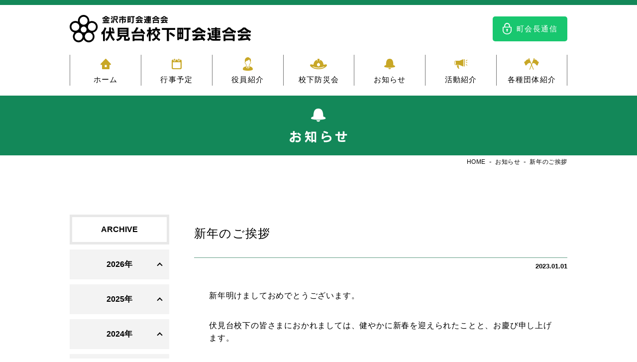

--- FILE ---
content_type: text/html; charset=UTF-8
request_url: https://www.fushimidaichoren.com/news/1377/
body_size: 5086
content:
<!DOCTYPE html>
<link rel='dns-prefetch' href='//s.w.org' />
		<script type="text/javascript">
			window._wpemojiSettings = {"baseUrl":"https:\/\/s.w.org\/images\/core\/emoji\/13.0.0\/72x72\/","ext":".png","svgUrl":"https:\/\/s.w.org\/images\/core\/emoji\/13.0.0\/svg\/","svgExt":".svg","source":{"concatemoji":"https:\/\/www.fushimidaichoren.com\/wp-includes\/js\/wp-emoji-release.min.js?ver=5.5.17"}};
			!function(e,a,t){var n,r,o,i=a.createElement("canvas"),p=i.getContext&&i.getContext("2d");function s(e,t){var a=String.fromCharCode;p.clearRect(0,0,i.width,i.height),p.fillText(a.apply(this,e),0,0);e=i.toDataURL();return p.clearRect(0,0,i.width,i.height),p.fillText(a.apply(this,t),0,0),e===i.toDataURL()}function c(e){var t=a.createElement("script");t.src=e,t.defer=t.type="text/javascript",a.getElementsByTagName("head")[0].appendChild(t)}for(o=Array("flag","emoji"),t.supports={everything:!0,everythingExceptFlag:!0},r=0;r<o.length;r++)t.supports[o[r]]=function(e){if(!p||!p.fillText)return!1;switch(p.textBaseline="top",p.font="600 32px Arial",e){case"flag":return s([127987,65039,8205,9895,65039],[127987,65039,8203,9895,65039])?!1:!s([55356,56826,55356,56819],[55356,56826,8203,55356,56819])&&!s([55356,57332,56128,56423,56128,56418,56128,56421,56128,56430,56128,56423,56128,56447],[55356,57332,8203,56128,56423,8203,56128,56418,8203,56128,56421,8203,56128,56430,8203,56128,56423,8203,56128,56447]);case"emoji":return!s([55357,56424,8205,55356,57212],[55357,56424,8203,55356,57212])}return!1}(o[r]),t.supports.everything=t.supports.everything&&t.supports[o[r]],"flag"!==o[r]&&(t.supports.everythingExceptFlag=t.supports.everythingExceptFlag&&t.supports[o[r]]);t.supports.everythingExceptFlag=t.supports.everythingExceptFlag&&!t.supports.flag,t.DOMReady=!1,t.readyCallback=function(){t.DOMReady=!0},t.supports.everything||(n=function(){t.readyCallback()},a.addEventListener?(a.addEventListener("DOMContentLoaded",n,!1),e.addEventListener("load",n,!1)):(e.attachEvent("onload",n),a.attachEvent("onreadystatechange",function(){"complete"===a.readyState&&t.readyCallback()})),(n=t.source||{}).concatemoji?c(n.concatemoji):n.wpemoji&&n.twemoji&&(c(n.twemoji),c(n.wpemoji)))}(window,document,window._wpemojiSettings);
		</script>
		<style type="text/css">
img.wp-smiley,
img.emoji {
	display: inline !important;
	border: none !important;
	box-shadow: none !important;
	height: 1em !important;
	width: 1em !important;
	margin: 0 .07em !important;
	vertical-align: -0.1em !important;
	background: none !important;
	padding: 0 !important;
}
</style>
	<link rel='stylesheet' id='wp-block-library-css'  href='https://www.fushimidaichoren.com/wp-includes/css/dist/block-library/style.min.css?ver=5.5.17' type='text/css' media='all' />
<link rel='stylesheet' id='contact-form-7-confirm-css'  href='https://www.fushimidaichoren.com/wp-content/plugins/contact-form-7-add-confirm/includes/css/styles.css?ver=5.1' type='text/css' media='all' />
<link rel='stylesheet' id='jquery.lightbox.min.css-css'  href='https://www.fushimidaichoren.com/wp-content/plugins/wp-jquery-lightbox/styles/lightbox.min.css?ver=1.4.8' type='text/css' media='all' />
<script type='text/javascript' src='https://www.fushimidaichoren.com/wp-includes/js/jquery/jquery.js?ver=1.12.4-wp' id='jquery-core-js'></script>
<link rel="https://api.w.org/" href="https://www.fushimidaichoren.com/wp-json/" /><link rel="alternate" type="application/json" href="https://www.fushimidaichoren.com/wp-json/wp/v2/news/1377" /><link rel="EditURI" type="application/rsd+xml" title="RSD" href="https://www.fushimidaichoren.com/xmlrpc.php?rsd" />
<link rel="wlwmanifest" type="application/wlwmanifest+xml" href="https://www.fushimidaichoren.com/wp-includes/wlwmanifest.xml" /> 
<link rel='prev' title='伏見台公民館文化祭とリサイクルバザーのご案内' href='https://www.fushimidaichoren.com/news/1320/' />
<link rel='next' title='伏見台リサイクルのお知らせ' href='https://www.fushimidaichoren.com/news/1367/' />
<meta name="generator" content="WordPress 5.5.17" />
<link rel="canonical" href="https://www.fushimidaichoren.com/news/1377/" />
<link rel='shortlink' href='https://www.fushimidaichoren.com/?p=1377' />
<link rel="alternate" type="application/json+oembed" href="https://www.fushimidaichoren.com/wp-json/oembed/1.0/embed?url=https%3A%2F%2Fwww.fushimidaichoren.com%2Fnews%2F1377%2F" />
<link rel="alternate" type="text/xml+oembed" href="https://www.fushimidaichoren.com/wp-json/oembed/1.0/embed?url=https%3A%2F%2Fwww.fushimidaichoren.com%2Fnews%2F1377%2F&#038;format=xml" />
<link rel="icon" href="https://www.fushimidaichoren.com/wp-content/uploads/2020/08/favicon_180px-150x150.png" sizes="32x32" />
<link rel="icon" href="https://www.fushimidaichoren.com/wp-content/uploads/2020/08/favicon_180px.png" sizes="192x192" />
<link rel="apple-touch-icon" href="https://www.fushimidaichoren.com/wp-content/uploads/2020/08/favicon_180px.png" />
<meta name="msapplication-TileImage" content="https://www.fushimidaichoren.com/wp-content/uploads/2020/08/favicon_180px.png" />
		<style type="text/css" id="wp-custom-css">
			

@keyframes onAutoFillStart { from {} to {}}

input:-webkit-autofill {
    animation-name: onAutoFillStart;
    transition: background-color 50000s ease-in-out 0s;
}

.wp-block-file__button｛
	display: none !important;
}

.article-content p a{
	    color: #007fac !important;
}

@media screen and (min-width: 667px)
.active-article-contents .article-content figure.columns-3 .blocks-gallery-item:not(:nth-child(3n+1)) {
    margin-left: 0;
}


@media screen and (min-width: 769px) {
  /* ------------------------------------------------------*/
  .non-next {
    margin-left:80px; }		</style>
		<html lang="ja">

	<head>
		<meta name="google-site-verification" content="MdJmoZPQrp2_HJGULQpHII37St6-CqSPZ2RdZLDeod4" />
		<meta charset="UTF-8">
		<meta name="viewport" content="width=device-width">
		<meta name="format-detection" content="telephone=no">
		<!-- CSS -->
		<meta name="robots" content="index, follow" />
<meta name="keywords" content="石川県,金沢市,伏見台,伏見台校下,町会,町会連合会,更新情報,お知らせ">
<meta name="description" content="ホームページの更新情報、お知らせなどの情報をタイムリーに発信いたします。">
<link type="text/css" rel="stylesheet" href="https://www.fushimidaichoren.com/wp-content/themes/wp_fushimi/css/topics.css" media="all">
<link type="text/css" rel="stylesheet" href="https://www.fushimidaichoren.com/wp-content/themes/wp_fushimi/css/topics_article.css?20210804" media="all">
<title>お知らせ｜伏見台校下町会連合会</title>

		<link type="text/css" rel="stylesheet" href="https://www.fushimidaichoren.com/wp-content/themes/wp_fushimi/common/slick/slick-theme.css">
		<link type="text/css" rel="stylesheet" href="https://www.fushimidaichoren.com/wp-content/themes/wp_fushimi/common/slick/slick.css">
		<!-- <link type="text/css" rel="stylesheet" href="https://www.fushimidaichoren.com/wp-content/themes/wp_fushimi/common/lightbox/lightbox.css" media="all"> -->
		<!-- Javascript -->
		<script type="text/javascript" src="https://www.fushimidaichoren.com/wp-content/themes/wp_fushimi/common/js/jquery-3.4.0.min.js"></script>
		<!-- Favicon -->
		<!--
<link rel="icon" type="image/png" href="common/images/favicon_64px.png" sizes="64x64">
<link rel="apple-touch-icon" href="common/images/favicon_180px.png" sizes="180x180">
-->
<!-- Google Tag Manager -->
<script>(function(w,d,s,l,i){w[l]=w[l]||[];w[l].push({'gtm.start':
new Date().getTime(),event:'gtm.js'});var f=d.getElementsByTagName(s)[0],
j=d.createElement(s),dl=l!='dataLayer'?'&l='+l:'';j.async=true;j.src=
'https://www.googletagmanager.com/gtm.js?id='+i+dl;f.parentNode.insertBefore(j,f);
})(window,document,'script','dataLayer','GTM-NJLZ9Z7');</script>
<!-- End Google Tag Manager -->
	</head>


	<body id="page">
		<div class="pageWrap">
			<header>
				<div class="head-top">
					<h1 class="header-logo"><a href="/"><img src="https://www.fushimidaichoren.com/wp-content/themes/wp_fushimi/common/images/header_logo.svg" alt="伏見台校下町会連合会"></a></h1>
					<div class="chairman-btn">
						<a href="/chairman/">町会長通信</a>
					</div>
				</div>
				<div class="head-bottom">
					<nav>
						<ul>
							<li><a href="/">ホーム</a></li>
							<li><a href="/event/">行事予定</a></li>
							<li><a href="/officer/">役員紹介</a></li>
							<li><a href="/prevention/">校下防災会</a></li>
							<li><a href="/news/">お知らせ</a></li>
							<li><a href="/active/">活動紹介</a></li>
							<li><a href="/group/">各種団体紹介</a></li>
						</ul>
					</nav>
					<span class="sp-close-btn">閉じる</span>
				</div>
				<div class="trigger">
					<p class="menu-trigger">
						<span></span>
						<span></span>
					</p>
				</div>
			</header>
			<div class="container">
				<div class="page-title-contents">
					<h1><img src="https://www.fushimidaichoren.com/wp-content/themes/wp_fushimi/images/news_title.svg" alt="お知らせ"></h1>
				</div>
				<nav class="breadcrumbs" itemscope itemtype="http://schema.org/BreadcrumbList">
			<ul>
    <!-- Breadcrumb NavXT 6.6.0 -->
<li itemprop="itemListElement" itemscope="" itemtype="http://schema.org/ListItem"><a href="/" itemprop="item"><span itemprop="name">HOME</span></a><meta itemprop="position" content="1" /></li><li itemprop="itemListElement" itemscope itemtype="http://schema.org/ListItem"><a property="item" typeof="WebPage" title="Go to お知らせ." href="https://www.fushimidaichoren.com/news/" class="post post-news-archive" ><span property="name">お知らせ</span></a><meta property="position" content="2"></li><li itemprop="itemListElement" itemscope itemtype="http://schema.org/ListItem"><a property="item" typeof="WebPage" title="Go to 新年のご挨拶." href="https://www.fushimidaichoren.com/news/1377/" class="post post-news current-item" aria-current="page"><span property="name">新年のご挨拶</span></a><meta property="position" content="3"></li>	</ul>
</nav>
			<div class="contents">
				<section class="topics-section-wrapper">
					<div class="main-topics-article-body">
						<div class="article-body">
																<h3>新年のご挨拶</h3>
									<div class="article-info">
										<time>2023.01.01</time>
									</div>
									<div class="column-detail-contents">
										<div class="article-content news ">
											
<p>新年明けましておめでとうございます。</p>



<p>伏見台校下の皆さまにおかれましては、健やかに新春を迎えられたことと、お慶び申し上げます。</p>



<p>旧年中は町会連合会の活動にご理解ご協力を賜り、厚く御礼申し上げます。</p>



<p>さて、昨年は感染症対策を講じながら「伏見台サマーフェスタ２０２２」や「ふしみだい防災訓練」を開催し、たくさんの住民の方々にご参加いただきました。</p>



<p>本年も活動目標でもある「安心安全な住み良いまちづくり」「防災・減災への取り組み」を目指し、伏見台校下１７町会、各種団体、役員が一丸となり、活気溢れる伏見台、魅力溢れる伏見台を目指し努力してまいりますので、皆さまのさらなるご理解、ご支援、ご協力をよろしくお願い申し上げます。</p>



<p>皆さまのご健康とご多幸をお祈りし、新年のご挨拶とさせていただきます。</p>



<p>本年も宜しくお願い申し上げます。</p>



<p>　　　　　　　　　　　　　　　　　令和５年　元旦</p>



<p>　　　　　　　　　　　　　　伏見台校下町会連合会</p>



<p>　　　　　　　　　　　　　　　　会長　髙山　真幸</p>
										</div>
								
									</div>
						
                    </div>
                    <div class="pagination">
                                            <a href="https://www.fushimidaichoren.com/news/1320/" rel="prev"><span class="prev-arrow"></span><span class="prev-text">前のお知らせ</span></a>                                            <div class="back-list">
                        <a style="text-align:center" href="/news/">一覧に戻る</a>
                        </div>
                                                <a href="https://www.fushimidaichoren.com/news/1367/" rel="next"><span class="next-text">次のお知らせ</span><span class="next-arrow"></span></a>                                            </div>
					</div>
					<div class="side-topics-body">
						<p>ARCHIVE</p>
						<ul class="archive-list">
						        		<!-- <ul class="archive-list"> -->
		<li>
		<dl class="archive-menu">
		<dt>2026年</dt>
		<dd>
        <ul>
                <li>
                <a href="/news/date/2026/01">
                    1月(1)
                </a>
			</li>
		
					
        		</dd></li>
        		<!-- <ul class="archive-list"> -->
		<li>
		<dl class="archive-menu">
		<dt>2025年</dt>
		<dd>
        <ul>
                <li>
                <a href="/news/date/2025/09">
                    9月(1)
                </a>
			</li>
		
					
            <li>
                <a href="/news/date/2025/07">
                    7月(2)
                </a>
			</li>
		
					
            <li>
                <a href="/news/date/2025/04">
                    4月(1)
                </a>
			</li>
		
					
            <li>
                <a href="/news/date/2025/01">
                    1月(1)
                </a>
			</li>
		
					
        		</dd></li>
        		<!-- <ul class="archive-list"> -->
		<li>
		<dl class="archive-menu">
		<dt>2024年</dt>
		<dd>
        <ul>
                <li>
                <a href="/news/date/2024/12">
                    12月(1)
                </a>
			</li>
		
					
            <li>
                <a href="/news/date/2024/10">
                    10月(2)
                </a>
			</li>
		
					
            <li>
                <a href="/news/date/2024/08">
                    8月(1)
                </a>
			</li>
		
					
            <li>
                <a href="/news/date/2024/07">
                    7月(1)
                </a>
			</li>
		
					
            <li>
                <a href="/news/date/2024/06">
                    6月(2)
                </a>
			</li>
		
					
            <li>
                <a href="/news/date/2024/03">
                    3月(1)
                </a>
			</li>
		
					
            <li>
                <a href="/news/date/2024/01">
                    1月(3)
                </a>
			</li>
		
					
        		</dd></li>
        		<!-- <ul class="archive-list"> -->
		<li>
		<dl class="archive-menu">
		<dt>2023年</dt>
		<dd>
        <ul>
                <li>
                <a href="/news/date/2023/12">
                    12月(1)
                </a>
			</li>
		
					
            <li>
                <a href="/news/date/2023/10">
                    10月(1)
                </a>
			</li>
		
					
            <li>
                <a href="/news/date/2023/09">
                    9月(1)
                </a>
			</li>
		
					
            <li>
                <a href="/news/date/2023/08">
                    8月(2)
                </a>
			</li>
		
					
            <li>
                <a href="/news/date/2023/07">
                    7月(4)
                </a>
			</li>
		
					
            <li>
                <a href="/news/date/2023/06">
                    6月(1)
                </a>
			</li>
		
					
            <li>
                <a href="/news/date/2023/04">
                    4月(1)
                </a>
			</li>
		
					
            <li>
                <a href="/news/date/2023/03">
                    3月(2)
                </a>
			</li>
		
					
            <li>
                <a href="/news/date/2023/02">
                    2月(1)
                </a>
			</li>
		
					
            <li>
                <a href="/news/date/2023/01">
                    1月(2)
                </a>
			</li>
		
					
        		</dd></li>
        		<!-- <ul class="archive-list"> -->
		<li>
		<dl class="archive-menu">
		<dt>2022年</dt>
		<dd>
        <ul>
                <li>
                <a href="/news/date/2022/10">
                    10月(1)
                </a>
			</li>
		
					
            <li>
                <a href="/news/date/2022/09">
                    9月(3)
                </a>
			</li>
		
					
            <li>
                <a href="/news/date/2022/08">
                    8月(1)
                </a>
			</li>
		
					
            <li>
                <a href="/news/date/2022/07">
                    7月(2)
                </a>
			</li>
		
					
            <li>
                <a href="/news/date/2022/06">
                    6月(2)
                </a>
			</li>
		
					
            <li>
                <a href="/news/date/2022/05">
                    5月(2)
                </a>
			</li>
		
					
            <li>
                <a href="/news/date/2022/02">
                    2月(1)
                </a>
			</li>
		
					
            <li>
                <a href="/news/date/2022/01">
                    1月(2)
                </a>
			</li>
		
					
        		</dd></li>
        		<!-- <ul class="archive-list"> -->
		<li>
		<dl class="archive-menu">
		<dt>2021年</dt>
		<dd>
        <ul>
                <li>
                <a href="/news/date/2021/12">
                    12月(1)
                </a>
			</li>
		
					
            <li>
                <a href="/news/date/2021/11">
                    11月(2)
                </a>
			</li>
		
					
            <li>
                <a href="/news/date/2021/10">
                    10月(4)
                </a>
			</li>
		
					
            <li>
                <a href="/news/date/2021/09">
                    9月(3)
                </a>
			</li>
		
					
            <li>
                <a href="/news/date/2021/07">
                    7月(6)
                </a>
			</li>
		
					
            <li>
                <a href="/news/date/2021/06">
                    6月(7)
                </a>
			</li>
		
					
            <li>
                <a href="/news/date/2021/05">
                    5月(1)
                </a>
			</li>
		
					
            <li>
                <a href="/news/date/2021/04">
                    4月(2)
                </a>
			</li>
		
					
            <li>
                <a href="/news/date/2021/03">
                    3月(5)
                </a>
			</li>
		
					
            <li>
                <a href="/news/date/2021/01">
                    1月(4)
                </a>
			</li>
		
					
        		</dd></li>
        		<!-- <ul class="archive-list"> -->
		<li>
		<dl class="archive-menu">
		<dt>2020年</dt>
		<dd>
        <ul>
                <li>
                <a href="/news/date/2020/12">
                    12月(2)
                </a>
			</li>
		
					
            <li>
                <a href="/news/date/2020/11">
                    11月(2)
                </a>
			</li>
		
					
            <li>
                <a href="/news/date/2020/10">
                    10月(1)
                </a>
			</li>
		
					
            <li>
                <a href="/news/date/2020/09">
                    9月(2)
                </a>
			</li>
		
					
            <li>
                <a href="/news/date/2020/08">
                    8月(3)
                </a>
			</li>
		
					
		
        </ul>
		</dd>
		</dl>
		</li>
						</ul>
					</div>
				</section>
			</div>
		</div>
		<div class="pagetop" id="pagetop">
			<a href="#page"><img src="https://www.fushimidaichoren.com/wp-content/themes/wp_fushimi/common/images/pagetop.svg" alt="ページトップ"></a>
        </div>
        <footer>
            <div class="footer-address">
                <dl>
                    <dt>
                        <img src="https://www.fushimidaichoren.com/wp-content/themes/wp_fushimi/common/images/footer_logo.svg" alt="伏見台校下町会連合会">
                    </dt>
                    <dd>
						<address>石川県金沢市窪5丁目675番地<br>(TEL)　076-243-3341</address>
                    </dd>
                </dl>
                
                                            <!-- 　</span> -->
            </div>
            <ul>
                <li><a href="/"><img src="https://www.fushimidaichoren.com/wp-content/themes/wp_fushimi/common/images/footer_home_icon.svg" alt="ホーム"></a></li>
                <li><a href="/event/">行事予定</a></li>
                <li><a href="/officer/">役員紹介</a></li>
                <li><a href="/prevention/">校下防災会</a></li>
                <li><a href="/news/">お知らせ</a></li>
                <li><a href="/active/">活動紹介</a></li>
                <li><a href="/group/">各種団体紹介</a></li>
                <li><a href="/chairman/">町会長通信</a></li>
            </ul>
        </footer>
	</div>
	<!-- Javascript -->
	<script type="text/javascript" src="https://www.fushimidaichoren.com/wp-content/themes/wp_fushimi/common/slick/slick.min.js"></script>
	<script type="text/javascript" src="https://www.fushimidaichoren.com/wp-content/themes/wp_fushimi/common/js/set_parts.js"></script>
	<script type="text/javascript" src="https://www.fushimidaichoren.com/wp-content/themes/wp_fushimi/common/js/fitie.js"></script>
</body>

</html>		

--- FILE ---
content_type: text/css
request_url: https://www.fushimidaichoren.com/wp-content/themes/wp_fushimi/css/topics.css
body_size: 6515
content:
@charset "UTF-8";
/* base color 
--------------------------------------------------------------------*/
@import url(https://fonts.googleapis.com/earlyaccess/notosansjapanese.css);
body {
  min-width: 1000px;
  height: 100%;
  overflow: hidden;
}

div.pageWrap {
  position: relative;
  display: -webkit-box;
  display: -webkit-flex;
  display: -ms-flexbox;
  display: flex;
  -webkit-box-direction: column;
  -webkit-flex-direction: column;
  -ms-flex-direction: column;
  flex-direction: column;
  align-items: center;
  width: 100%;
  min-height: 100vh;
  height: 100%;
  margin: 0 auto;
  text-align: left;
}

div.container {
  position: relative;
  -webkit-flex: 1 0 auto;
  -ms-flex: 1 0 auto;
  flex: 1 0 auto;
}

@media all and (-ms-high-contrast: none) {
  body {
    font-family: "Noto Sans Japanese", "ヒラギノ角ゴ ProN W3", "Hiragino Kaku Gothic ProN", "游ゴシック", YuGothic, "メイリオ", Meiryo, sans-serif !important;
  }
}
* {
  margin: 0;
  padding: 0;
  box-sizing: border-box;
  -moz-box-sizing: border-box;
  -webkit-box-sizing: border-box;
  -ms-box-sizing: border-box;
}

html {
  font-size: 62.5%;
  -ms-overflow-style: scrollbar;
  -webkit-tap-highlight-color: rgba(0, 0, 0, 0);
  overflow: auto;
}

@-ms-viewport {
  width: device-width;
}
article, aside, figcaption, figure, footer, header, hgroup, main, section {
  display: block;
}

p, h1, h2, h3, h4, h5, h6, h7, ul, ol, li, dl, dt, dd, p, caption, th, td, form, input, textarea, blockquote, address, embed, object, figure, em {
  margin: 0;
  padding: 0;
  font-style: normal;
  font-size: 100%;
  font-weight: normal;
}

body {
  position: relative;
  margin: 0;
  -webkit-text-size-adjust: 100%;
  -ms-text-size-adjust: 100%;
  -webkit-overflow-scrolling: touch;
  font-family: "Noto Sans CJK JP", "ヒラギノ角ゴ ProN W3", "Hiragino Kaku Gothic ProN", "游ゴシック", YuGothic, "メイリオ", Meiryo, sans-serif !important;
  font-size: 1.4em;
  line-height: 1;
  color: #000;
  text-align: left;
  text-rendering: optimizeLegibility;
}

[tabindex="-1"]:focus {
  outline: 0 !important;
}

table {
  border-collapse: collapse;
  border-spacing: 0;
}

ol,
ul {
  list-style-type: none;
}

ol ol,
ul ul,
ol ul,
ul ol {
  margin-bottom: 0;
}

dd {
  margin-left: 0;
}

blockquote {
  margin: 0 0 1rem;
}

figure {
  line-height: 0;
}

dfn {
  font-style: italic;
}

b,
strong {
  font-weight: bolder;
}

small {
  font-size: 80%;
}

sub,
sup {
  position: relative;
  font-size: 75%;
  line-height: 0;
  vertical-align: baseline;
}

sub {
  bottom: -0.25em;
}

sup {
  top: -0.5em;
}

a {
  color: #000;
  text-decoration: none;
  background-color: transparent;
  -webkit-text-decoration-skip: objects;
}

a:not([href]):not([tabindex]) {
  color: inherit;
  text-decoration: none;
}
a:not([href]):not([tabindex]):focus {
  outline: 0;
}

pre,
code,
kbd,
samp {
  font-family: "Noto Sans CJK JP", "ヒラギノ角ゴ ProN W3", "Hiragino Kaku Gothic ProN", "游ゴシック", YuGothic, "メイリオ", Meiryo, sans-serif !important;
  font-size: 1em;
}

pre {
  margin-top: 0;
  margin-bottom: 1rem;
  overflow: auto;
  -ms-overflow-style: scrollbar;
}

img {
  vertical-align: middle;
  border: none;
}

svg:not(:root) {
  overflow: hidden;
}

table {
  border-collapse: collapse;
  border-spacing: 0;
}

th {
  text-align: inherit;
}

label {
  display: inline-block;
}

button {
  border-radius: 0;
}

button:focus {
  outline: 0;
}

input,
button,
select,
optgroup,
textarea {
  vertical-align: middle;
  position: relative;
  outline: none;
  margin: 0;
  font-family: inherit;
  font-size: inherit;
  line-height: inherit;
  box-sizing: border-box;
  -moz-box-sizing: border-box;
  -webkit-box-sizing: border-box;
  -ms-box-sizing: border-box;
  -webkit-border-radius: 0;
  -webkit-appearance: none;
  -webkit-tap-highlight-color: rgba(0, 0, 0, 0);
}

button,
input {
  overflow: visible;
}

button,
select {
  text-transform: none;
}

button,
html [type=button],
[type=reset],
[type=submit] {
  -webkit-appearance: button;
}

button::-moz-focus-inner,
[type=button]::-moz-focus-inner,
[type=reset]::-moz-focus-inner,
[type=submit]::-moz-focus-inner {
  padding: 0;
  border-style: none;
}

input[type=radio],
input[type=checkbox] {
  box-sizing: border-box;
  padding: 0;
}

input[type=date],
input[type=time],
input[type=datetime-local],
input[type=month] {
  -webkit-appearance: listbox;
}

textarea {
  overflow: auto;
  resize: vertical;
}

fieldset {
  min-width: 0;
  padding: 0;
  margin: 0;
  border: 0;
}

[type=number]::-webkit-inner-spin-button,
[type=number]::-webkit-outer-spin-button {
  height: auto;
}

[type=search] {
  outline-offset: -2px;
  -webkit-appearance: none;
}

[type=search]::-webkit-search-cancel-button,
[type=search]::-webkit-search-decoration {
  -webkit-appearance: none;
}

::-webkit-file-upload-button {
  font: inherit;
  -webkit-appearance: button;
}

output {
  display: inline-block;
}

/*--Prefix--*/
/*-- flexbox --*/
/*-- hover --*/
/*-- background --*/
/*-- position --*/
/*-- aspect --*/
/*-- text --*/
/*-- point --*/
/*-- form --*/
/*-- animation --*/
/* layout
-------------------------------------------------------*/
/* ヘッダー */
header {
  position: relative;
  width: 100%;
  padding: 10px 0 20px;
  z-index: 100;
}
header::before {
  content: "";
  position: absolute;
  top: 0;
  left: 0;
  width: 100vw;
  margin-left: calc(50% - 50vw);
  height: 10px;
  background: #138859;
}
header .head-top {
  display: -webkit-box;
  display: -webkit-flex;
  display: flex;
  -webkit-flex-wrap: wrap;
  flex-wrap: wrap;
  -webkit-justify-content: space-between;
  justify-content: space-between;
  -webkit-box-align: center;
  -ms-flex-align: center;
  align-items: center;
  max-width: 1000px;
  width: 100%;
  padding: 20px 0 25px;
  margin: 0 auto;
}
header .header-logo a {
  display: block;
  transition: 0.3s;
}
header .header-logo a:hover {
  opacity: 0.6;
}
header .header-logo img {
  height: 55px;
}

.chairman-btn {
  width: 150px;
}
.chairman-btn a {
  display: -webkit-box;
  display: -webkit-flex;
  display: flex;
  -webkit-flex-wrap: wrap;
  flex-wrap: wrap;
  -webkit-justify-content: center;
  justify-content: center;
  -webkit-box-align: center;
  -ms-flex-align: center;
  align-items: center;
  width: 100%;
  background: #18C76F;
  border-radius: 5px;
  color: #fff;
  font-size: 1.5rem;
  font-weight: 500;
  letter-spacing: 0.1em;
  transition: 0.3s;
}
.chairman-btn a::before {
  content: "";
  display: inline-block;
  width: 18px;
  height: 23px;
  background: url("../common/images/lock_icon.svg") no-repeat center top/contain;
  margin-right: 10px;
}
.chairman-btn a:hover {
  opacity: 0.6;
}

.head-bottom {
  position: relative;
  width: 100%;
  z-index: 50;
}
.head-bottom nav ul {
  width: 1000px;
  margin: 0 auto;
}
.head-bottom nav ul li:nth-child(1) a::before {
  background-image: url("../common/images/nav_home_icon.svg");
}
.head-bottom nav ul li:nth-child(2) a::before {
  background-image: url("../common/images/nav_event_icon.svg");
}
.head-bottom nav ul li:nth-child(3) a::before {
  background-image: url("../common/images/nav_officer_icon.svg");
}
.head-bottom nav ul li:nth-child(4) a::before {
  background-image: url("../common/images/nav_prevention_icon.svg");
}
.head-bottom nav ul li:nth-child(5) a::before {
  background-image: url("../common/images/nav_news_icon.svg");
}
.head-bottom nav ul li:nth-child(6) a::before {
  background-image: url("../common/images/nav_active_icon.svg");
}
.head-bottom nav ul li:nth-child(7) a::before {
  background-image: url("../common/images/nav_group_icon.svg");
}
.head-bottom nav ul li a {
  display: block;
  width: 100%;
  padding: 5px 0;
  font-size: 1.5rem;
  font-weight: 500;
  letter-spacing: 0.08em;
  transition: 0.3s;
}
.head-bottom nav ul li a::before {
  content: "";
  display: block;
  position: relative;
  margin: 0 auto 10px;
  width: 34px;
  height: 27px;
  background-repeat: no-repeat;
  background-position: center center;
  transition: 0.3s;
}
.head-bottom nav ul li a:hover {
  opacity: 0.8;
}

/* パンくずリスト */
.breadcrumbs {
  position: relative;
  width: 1000px;
  margin: 0 auto;
  padding-top: 5px;
}
.breadcrumbs ul {
  display: -webkit-box;
  display: -webkit-flex;
  display: flex;
  -webkit-flex-wrap: wrap;
  flex-wrap: wrap;
  -webkit-justify-content: flex-end;
  justify-content: flex-end;
  -webkit-box-align: center;
  -ms-flex-align: center;
  align-items: center;
}
.breadcrumbs ul li:last-child {
  pointer-events: none;
}
.breadcrumbs ul li:not(:first-child)::before {
  content: "-";
  display: inline-block;
  padding: 0 0.5em;
}
.breadcrumbs ul li a {
  font-size: 1.2rem;
  letter-spacing: 0.05em;
  transition: 0.3s;
}
.breadcrumbs ul li a:hover {
  opacity: 0.6;
}

/* 配下ページアナウンス */
.page-announce {
  width: 500px;
  margin: 0 auto 50px;
  padding: 35px 20px;
  border: solid 2px #138859;
  border-radius: 10px;
}
.page-announce dt {
  padding-bottom: 15px;
  font-size: 1.8rem;
  font-weight: 700;
  letter-spacing: 0.05em;
  line-height: 1.6;
  text-align: center;
}
.page-announce dd {
  font-size: 1.6rem;
  letter-spacing: 0.05em;
  line-height: 1.5;
}
.page-announce .announce-link {
  display: block;
  padding-top: 20px;
  text-align: center;
}
.page-announce .announce-link a {
  color: #138859;
  font-size: 1.5rem;
  font-weight: 700;
  letter-spacing: 0.05em;
  transition: 0.3s;
}
.page-announce .announce-link a::after {
  content: "";
  display: inline-block;
  position: relative;
  top: 2px;
  margin-left: 10px;
  width: 6px;
  height: 6px;
  border-top: 2px solid #138859;
  border-right: 2px solid #138859;
  -webkit-transform: translateY(-50%) rotate(45deg);
  transform: translateY(-50%) rotate(45deg);
  -webkit-transform-origin: center center;
  transform-origin: center center;
  transition: 0.3s;
}
.page-announce .announce-link a:hover {
  opacity: 0.6;
}

/* 下層ページタイトル　*/
.page-title-contents {
  display: -webkit-box;
  display: -webkit-flex;
  display: flex;
  -webkit-flex-wrap: wrap;
  flex-wrap: wrap;
  -webkit-justify-content: center;
  justify-content: center;
  -webkit-box-align: center;
  -ms-flex-align: center;
  align-items: center;
  position: relative;
  width: 100%;
  height: 120px;
}
.page-title-contents::before {
  content: "";
  position: absolute;
  top: 0;
  left: 0;
  display: block;
  width: 100vw;
  height: 100%;
  margin: 0 calc(50% - 50vw);
  z-index: -1;
  background: #138859;
}

h3.underlayer {
  position: relative;
  width: 1000px;
  margin: 0 auto;
  padding: 0 0 15px 10px;
  border-bottom: solid #18C76F 1px;
}
h3.underlayer span:first-child {
  font-size: 2.2rem;
  font-weight: 700;
  letter-spacing: 0.15em;
}
h3.underlayer span:first-child::before {
  content: "";
  display: inline-block;
  position: relative;
  top: 4px;
  background: url(../common/images/pen_icon.svg) no-repeat top center/contain;
  width: 24px;
  height: 24px;
  margin-right: 15px;
}
h3.underlayer span:not(:first-child) {
  display: -webkit-box;
  display: -webkit-flex;
  display: flex;
  -webkit-flex-wrap: wrap;
  flex-wrap: wrap;
  -webkit-justify-content: center;
  justify-content: center;
  -webkit-box-align: center;
  -ms-flex-align: center;
  align-items: center;
  position: absolute;
  top: -5px;
  right: 0;
  width: 110px;
  border: solid #138859 2px;
  border-radius: 5px;
  color: #138859;
  font-size: 1.6rem;
  font-weight: 500;
  letter-spacing: 0.1em;
}

/* テーブルレイアウト */
table {
  width: 940px;
  margin: 0 auto;
  table-layout: fixed;
}
table caption {
  padding-bottom: 15px;
  font-size: 2rem;
  font-weight: 500;
  letter-spacing: 0.1em;
  text-align: left;
}
table caption::before {
  content: "";
  position: relative;
  display: inline-block;
  width: 14px;
  height: 14px;
  background: #18C76F;
  margin-right: 15px;
}
table th, table td {
  border: solid #fff 5px;
}
table th {
  padding: 10px 0;
  background: #F3F3F3;
  border-top: none;
  letter-spacing: 0.2em;
  text-align: center;
}
table th:first-child {
  border-left: none;
}
table th:last-child {
  border-right: none;
}
table td {
  padding: 20px;
  font-size: 1.5rem;
  line-height: 1.5;
}
table td:first-child {
  border-left: none;
}
table td:last-child {
  border-right: none;
}
table.two-column th:first-child {
  width: 295px;
}
table.two-column td:first-child {
  vertical-align: text-top;
  text-align: center;
  letter-spacing: 0.1em;
}
table.two-column td:last-child {
  letter-spacing: 0.05em;
}
table.one-column th {
  width: 100%;
}
table.one-column td {
  padding-left: calc(3em + 20px);
  letter-spacing: 0.05em;
  text-indent: -3em;
  text-align: left;
}

/* NEWアイコン */
.new-icon {
  position: relative;
  display: inline-block;
  width: 50px;
  height: 24px;
  border: solid #FF3636 1px;
  border-radius: 3px;
}
.new-icon::before {
  content: "NEW";
  position: absolute;
  -webkit-transform: translate(-50%, -50%);
  transform: translate(-50%, -50%);
  top: 48%;
  left: 50%;
  color: #FF3636;
  font-size: 1.2rem;
  font-weight: 700;
  letter-spacing: 0.05em;
}

/*　活動紹介カード　*/
.active-items {
  display: -webkit-box;
  display: -webkit-flex;
  display: flex;
  -webkit-flex-wrap: wrap;
  flex-wrap: wrap;
  -webkit-justify-content: space-between;
  justify-content: space-between;
  -webkit-box-align: flex-start;
  -ms-flex-align: flex-start;
  align-items: flex-start;
}
.active-items li {
  width: 300px;
  background: #fff;
  box-shadow: 0 3px 5px rgba(0, 0, 0, 0.2);
  transition: 0.3s;
}
.active-items li figure {
  position: relative;
  width: 100%;
}
.active-items li figure::before {
  content: "";
  display: block;
  padding-top: 66.6%;
}
.active-items li figure a {
  transition: 0.3s;
}
.active-items li figure a:hover {
  opacity: 0.8;
}
.active-items li figure img {
  position: absolute;
  top: 0;
  right: 0;
  bottom: 0;
  left: 0;
  width: 100%;
  height: 100%;
  object-fit: cover;
}
.active-items li dl {
  padding: 20px 20px 7px;
}
.active-items li dl dt {
  border-bottom: solid #b1b1b1 1px;
}
.active-items li dl dt a {
  display: block;
  height: 75px;
  padding: 0 10px;
  font-size: 1.5rem;
  line-height: 1.7;
  overflow: hidden;
  transition: 0.3s;
}
.active-items li dl dt a:hover {
  opacity: 0.6;
}
.active-items li dl dd {
  display: -webkit-box;
  display: -webkit-flex;
  display: flex;
  -webkit-flex-wrap: wrap;
  flex-wrap: wrap;
  -webkit-justify-content: space-between;
  justify-content: space-between;
  -webkit-box-align: center;
  -ms-flex-align: center;
  align-items: center;
  padding: 5px 10px 0 0;
}
.active-items li dl dd time {
  font-size: 1.2rem;
  font-weight: 300;
  letter-spacing: 0.05em;
}

/*　カテゴリータグ　*/
span.category-tag {
  display: block;
  width: 140px;
}
span.category-tag a {
  display: -webkit-box;
  display: -webkit-flex;
  display: flex;
  -webkit-flex-wrap: wrap;
  flex-wrap: wrap;
  -webkit-justify-content: center;
  justify-content: center;
  -webkit-box-align: center;
  -ms-flex-align: center;
  align-items: center;
  width: 100%;
  color: #fff;
  font-size: 1.2rem;
  font-weight: 500;
}
span.category-green, span.category-emerald, span.category-aqua, span.category-blue {
  transition: 0.3s;
}
span.category-green:hover, span.category-emerald:hover, span.category-aqua:hover, span.category-blue:hover {
  opacity: 0.8;
}
span.category-green {
  background: #14BF31;
}
span.category-emerald {
  background: #14BFB3;
}
span.category-aqua {
  background: #37ADE2;
}
span.category-blue {
  background: #2459B4;
}

/*　ダウンロードボタン　*/
.dl-btn {
  position: relative;
  width: 400px;
  margin: 0 auto;
  line-height: 1.4;
  text-align: center;
  transition: 0.3s;
}
.dl-btn:not(:last-child) {
  margin-bottom: 60px;
}
.dl-btn:hover {
  opacity: 0.8;
}
.dl-btn a {
  display: -webkit-box;
  display: -webkit-flex;
  display: flex;
  -webkit-flex-wrap: wrap;
  flex-wrap: wrap;
  -webkit-justify-content: center;
  justify-content: center;
  -webkit-box-align: center;
  -ms-flex-align: center;
  align-items: center;
  background: #BEA940;
  border-radius: 5px;
  box-shadow: 0 3px 6px rgba(0, 0, 0, 0.16);
  color: #fff;
  font-size: 1.8rem;
  font-weight: 500;
  letter-spacing: 0.2em;
}
.dl-btn a::before {
  content: "";
  position: relative;
  top: 1px;
  width: 24px;
  height: 20px;
  margin-right: 15px;
  background: url("../common/images/dl_icon.svg") no-repeat top center/contain;
}

/*　ページネイション　*/
.pagination {
  display: -webkit-box;
  display: -webkit-flex;
  display: flex;
  -webkit-flex-wrap: wrap;
  flex-wrap: wrap;
  -webkit-justify-content: space-between;
  justify-content: space-between;
  -webkit-box-align: center;
  -ms-flex-align: center;
  align-items: center;
  width: 100%;
}
.pagination > a {
  display: -webkit-box;
  display: -webkit-flex;
  display: flex;
  -webkit-flex-wrap: wrap;
  flex-wrap: wrap;
  -webkit-box-align: center;
  align-items: center;
}
.pagination > a:hover .prev-arrow, .pagination > a:hover .next-arrow {
  background: #138859;
}
.pagination > a:hover .prev-arrow::before, .pagination > a:hover .next-arrow::before {
  border-color: #fff;
  transition: 0.3s;
}
.pagination .prev-arrow, .pagination .next-arrow {
  display: block;
  position: relative;
  width: 60px;
  height: 60px;
  border: solid #138859 1px;
  border-radius: 50%;
  transition: 0.3s;
}
.pagination .prev-arrow::before, .pagination .next-arrow::before {
  content: "";
  position: absolute;
  top: 0;
  bottom: 0;
  margin: auto;
  width: 10px;
  height: 10px;
  border-top: solid #138859 1px;
  border-right: solid #138859 1px;
  transition: 0.3s;
  transform: skew(calc((90deg - 70deg) / 2), calc((90deg - 70deg) / 2));
}
.pagination .prev-arrow::before {
  left: 5px;
  right: 0;
  transform: rotate(-135deg);
}
.pagination .next-arrow::before {
  left: 0;
  right: 5px;
  transform: rotate(45deg);
}
.pagination .prev-text, .pagination .next-text {
  font-size: 1.5rem;
  color: #138859;
}
.pagination .prev-text {
  padding-left: 20px;
}
.pagination .next-text {
  padding-right: 20px;
}
.pagination ul {
  display: -webkit-box;
  display: -webkit-flex;
  display: flex;
  -webkit-flex-wrap: wrap;
  flex-wrap: wrap;
  -webkit-justify-content: center;
  justify-content: center;
  -webkit-box-align: center;
  -ms-flex-align: center;
  align-items: center;
  padding: 0 60px;
}
.pagination ul li {
  width: 60px;
  text-align: center;
}
.pagination ul li:not(:first-child) {
  margin-left: 25px;
}
.pagination ul li a,
.pagination ul li span {
  display: -webkit-box;
  display: -webkit-flex;
  display: flex;
  -webkit-flex-wrap: wrap;
  flex-wrap: wrap;
  -webkit-justify-content: center;
  justify-content: center;
  -webkit-box-align: center;
  -ms-flex-align: center;
  align-items: center;
  width: 100%;
  border-radius: 50%;
  font-size: 1.6rem;
  font-weight: 500;
  transition: 0.3s;
}
.pagination ul li a {
  background: #DFF6F5;
  color: #138859;
}
.pagination ul li a:hover {
  background: #138859;
  color: #fff;
  transition: 0.3s;
}
.pagination ul li span {
  background: #138859;
  color: #fff;
}
.pagination .back-list {
  width: 140px;
}
.pagination .back-list a {
  display: -webkit-box;
  display: -webkit-flex;
  display: flex;
  -webkit-flex-wrap: wrap;
  flex-wrap: wrap;
  -webkit-justify-content: center;
  justify-content: center;
  -webkit-box-align: center;
  -ms-flex-align: center;
  align-items: center;
  width: 100%;
  background: #138859;
  border-radius: 5px;
  color: #fff;
  font-size: 1.5rem;
  letter-spacing: 0.1em;
  transition: 0.3s;
}
.pagination .back-list a:hover {
  opacity: 0.8;
}

/* ページトップ (位置はjsで指定)*/
.pagetop {
  right: 8vw;
  z-index: 10;
}
.pagetop a {
  transition: 0.3s;
}
.pagetop a:hover {
  opacity: 0.6;
}

/* フッター */
footer {
  position: relative;
  width: 100%;
  padding-bottom: 30px;
}
footer::before {
  content: "";
  position: absolute;
  bottom: 0;
  left: 0;
  width: 100vw;
  margin-left: calc(50% - 50vw);
  height: 30px;
  background: #000;
}
footer .footer-address {
  position: relative;
  padding: 35px 0 25px;
  background: #F3F3F3;
  text-align: center;
}
footer .footer-address dl dt {
  padding-bottom: 15px;
}
footer .footer-address dl dt img {
  height: 20px;
}
footer .footer-address dl dd {
  font-size: 1.3rem;
  font-weight: 500;
  letter-spacing: 0.1em;
  line-height: 1.7;
}
footer .footer-address .top-counter {
  position: absolute;
  bottom: 5px;
  right: 5px;
}
footer ul {
  display: -webkit-box;
  display: -webkit-flex;
  display: flex;
  -webkit-flex-wrap: wrap;
  flex-wrap: wrap;
  -webkit-justify-content: space-around;
  justify-content: space-around;
  -webkit-box-align: center;
  -ms-flex-align: center;
  align-items: center;
  width: 1000px;
  margin: 0 auto;
  padding: 15px 0;
}
footer ul::before {
  content: "";
  position: absolute;
  top: 0;
  left: 0;
  display: block;
  width: 100vw;
  height: 100%;
  margin: 0 calc(50% - 50vw);
  z-index: -1;
  background: #138859;
}
footer ul li img {
  height: 21px;
}
footer ul li a {
  color: #fff;
  font-size: 1.4rem;
  letter-spacing: 0.08em;
  transition: 0.3s;
}
footer ul li a:hover {
  opacity: 0.8;
}

@media screen and (min-width: 769px) {
  /* ------------------------------------------------------*/
  br.tabbr,
br.spbr,
br.stbr {
    display: none;
  }

  /* トグルメニュー */
  .trigger {
    display: none;
  }

  /* ヘッダー */
  .chairman-btn a {
    height: 50px;
  }

  .head-bottom nav ul {
    display: -webkit-box;
    display: -webkit-flex;
    display: flex;
    -webkit-flex-wrap: wrap;
    flex-wrap: wrap;
    -webkit-box-align: center;
    align-items: center;
  }
  .head-bottom nav ul li {
    width: calc(100% / 7);
    border-left: solid 1px #707070;
    text-align: center;
  }
  .head-bottom nav ul li:last-child {
    border-right: solid 1px #707070;
  }
  .head-bottom nav ul a:hover::before {
    transform: scale(1.2);
  }
  .head-bottom .sp-close-btn {
    display: none;
  }

  /* 下層ページタイトル　*/

  /*　活動紹介カード　*/

  /* テーブルレイアウト */

  /*　カテゴリータグ　*/

  /* ダウンロードボタン */

  /* ページネーション */
}
@media screen and (min-width: 769px) and (-ms-high-contrast: none) {
  .head-bottom nav ul li {
    width: 14%;
  }
}
@media screen and (min-width: 769px) {
  h3.underlayer {
    margin-bottom: 30px;
  }
  h3.underlayer span:not(:first-child) {
    height: 40px;
  }
}
@media screen and (min-width: 769px) {
  .active-items::after {
    content: "";
    display: block;
    width: 300px;
  }
}
@media screen and (min-width: 769px) {
  table tr:last-child td {
    border-bottom: none;
  }
}
@media screen and (min-width: 769px) {
  span.category-tag a {
    height: 25px;
  }
}
@media screen and (min-width: 769px) {
  .dl-btn a {
    height: 80px;
  }
}
@media screen and (min-width: 769px) {
  .pagination .back-list a {
    height: 60px;
  }
  .pagination ul li a,
.pagination ul li span {
    height: 60px;
  }
}
@media screen and (max-width: 768px) {
  /* ------------------------------------------------------*/
  body {
    width: 100%;
    min-width: 100%;
  }

  div.pageWrap {
    width: 100%;
  }

  div.container {
    width: 100%;
  }

  /* トグルメニュー */
  .trigger {
    display: -webkit-box;
    display: -webkit-flex;
    display: flex;
    -webkit-flex-wrap: wrap;
    flex-wrap: wrap;
    -webkit-justify-content: center;
    justify-content: center;
    -webkit-box-align: center;
    -ms-flex-align: center;
    align-items: center;
    position: absolute;
    top: 20px;
    right: 10px;
    width: 50px;
    height: 50px;
    background: #C8A726;
    border-radius: 50%;
    z-index: 200;
  }
  .trigger .menu-trigger,
.trigger .menu-trigger span {
    display: inline-block;
    transition: 0.4s;
  }
  .trigger .menu-trigger {
    position: relative;
    width: 25px;
    height: 11px;
  }
  .trigger span {
    position: absolute;
    top: 0;
    left: 0;
    width: 100%;
    height: 2px;
    background-color: #fff;
  }
  .trigger span:nth-child(1) {
    top: 0px;
  }
  .trigger span:nth-child(2) {
    top: 9px;
  }
  .trigger .menu-trigger.active span:nth-of-type(1) {
    -webkit-transform: translate(0, 5px) rotate(-135deg);
    transform: translate(0, 5px) rotate(-135deg);
  }
  .trigger .menu-trigger.active span:nth-of-type(2) {
    -webkit-transform: translate(0, -5px) rotate(135deg);
    transform: translate(0, -5px) rotate(135deg);
  }

  .sp-fixed {
    overflow: hidden;
    -webkit-overflow-scrolling: touch;
  }

  /* ヘッダー */
  header {
    width: 100%;
    padding-bottom: 0;
  }
  header .head-top {
    padding: 15px 10px;
  }
  header .header-logo img {
    height: 40px;
  }

  .head-bottom {
    display: none;
    position: fixed;
    top: 70px;
    left: 0;
    right: 0;
    bottom: 0;
    width: 100%;
    height: 100%;
    padding: 20px 0 140px 0;
    background: #fff;
    overflow: auto;
  }
  .head-bottom nav ul {
    width: 100%;
    padding: 0 15px 30px;
  }
  .head-bottom nav ul li {
    width: 100%;
    border-bottom: solid #707070 1px;
  }
  .head-bottom nav ul li:first-child {
    border-top: solid #707070 1px;
  }
  .head-bottom nav ul li:nth-child(1) a::before {
    background-image: url("../common/images/nav_home_icon_sp.svg");
  }
  .head-bottom nav ul li:nth-child(2) a::before {
    background-image: url("../common/images/nav_event_icon_sp.svg");
  }
  .head-bottom nav ul li:nth-child(3) a::before {
    background-image: url("../common/images/nav_officer_icon_sp.svg");
  }
  .head-bottom nav ul li:nth-child(4) a::before {
    background-image: url("../common/images/nav_prevention_icon_sp.svg");
  }
  .head-bottom nav ul li:nth-child(5) a::before {
    background-image: url("../common/images/nav_news_icon_sp.svg");
  }
  .head-bottom nav ul li:nth-child(6) a::before {
    background-image: url("../common/images/nav_active_icon_sp.svg");
  }
  .head-bottom nav ul li:nth-child(7) a::before {
    background-image: url("../common/images/nav_group_icon_sp.svg");
  }
  .head-bottom nav ul li a {
    position: relative;
    padding: 20px 30px 20px 60px;
    font-size: 1.6rem;
    letter-spacing: 0.1em;
  }
  .head-bottom nav ul li a::before {
    position: absolute;
    -webkit-transform: translate(0, -50%);
    transform: translate(0, -50%);
    top: 50%;
    left: 12px;
    width: 28px;
    height: 27px;
  }
  .head-bottom nav ul li a::after {
    content: "";
    position: absolute;
    top: 50%;
    right: 15px;
    width: 7px;
    height: 7px;
    border-top: 2px solid #000;
    border-right: 2px solid #000;
    -webkit-transform: translateY(-50%) rotate(45deg);
    transform: translateY(-50%) rotate(45deg);
    -webkit-transform-origin: center center;
    transform-origin: center center;
  }
  .head-bottom .chairman-btn {
    width: 345px;
    margin: 0 auto 30px;
  }
  .head-bottom .chairman-btn a {
    padding: 20px 0;
  }
  .head-bottom .chairman-btn a::before {
    width: 13px;
    height: 16px;
  }
  .head-bottom .sp-close-btn {
    display: block;
    width: 345px;
    margin: 0 auto;
    padding: 15px 0px;
    border: solid #000 1px;
    border-radius: 5px;
    font-size: 1.6rem;
    text-align: center;
  }
  .head-bottom .sp-close-btn::before {
    content: "×";
    display: inline-block;
    position: relative;
    top: 2px;
    margin-right: 10px;
    font-size: 2rem;
  }

  /* パンくずリスト */
  .breadcrumbs {
    width: 650px;
  }
  .breadcrumbs ul a {
    font-size: 1.1rem;
    letter-spacing: 0.08em;
  }

  /* 配下ページアナウンス */
  .page-announce {
    border-radius: 3px;
  }
  .page-announce dt {
    padding-bottom: 15px;
    font-size: 1.6rem;
    letter-spacing: 0.05em;
  }
  .page-announce dd {
    font-size: 1.5rem;
    letter-spacing: 0em;
    line-height: 1.5;
  }
  .page-announce .announce-link {
    padding-top: 15px;
  }
  .page-announce .announce-link a {
    font-size: 1.4rem;
    letter-spacing: 0.025em;
  }
  .page-announce .announce-link a::after {
    top: 1px;
    width: 5px;
    height: 5px;
    margin-left: 10px;
  }

  /* 下層ページタイトル　*/
  .page-title-contents {
    height: 90px;
  }
  .page-title-contents img {
    transform: scale(0.8);
  }

  h3.underlayer {
    width: 650px;
    padding: 0 0 5px 0;
    line-height: 1.5;
  }
  h3.underlayer span:first-child {
    font-size: 1.9rem;
    letter-spacing: 0.15em;
  }
  h3.underlayer span:first-child::before {
    top: 4px;
    width: 23px;
    height: 23px;
    margin-right: 10px;
  }
  h3.underlayer span:not(:first-child) {
    top: 40px;
    width: 90px;
    padding: 5px 0;
    font-size: 1.4rem;
    font-weight: 700;
    letter-spacing: 0.1em;
  }

  /* テーブルレイアウト */
  table {
    width: 650px;
    padding: 0 10px;
  }
  table caption {
    padding-bottom: 15px;
    font-size: 1.7rem;
    letter-spacing: 0.05em;
  }
  table caption::before {
    top: 3px;
    width: 16px;
    height: 16px;
    margin-right: 10px;
  }
  table th, table td {
    border-width: 3px;
  }
  table th {
    padding: 5px 0;
  }
  table td {
    font-size: 1.5rem;
    line-height: 1.4;
  }
  table.two-column th:first-child {
    width: 180px;
  }
  table.two-column td:first-child {
    vertical-align: middle;
    padding: 20px 5px;
    letter-spacing: 0em;
  }
  table.two-column td:last-child {
    padding: 20px 20px;
    letter-spacing: 0em;
  }
  table.one-column td {
    letter-spacing: 0em;
  }

  /* NEWアイコン */
  .new-icon {
    width: 48px;
    height: 20px;
  }
  .new-icon::before {
    top: 47%;
    font-size: 1.2rem;
  }

  /*　活動紹介カード　*/
  .active-items li dl {
    padding: 20px 10px 5px;
  }
  .active-items li dl dt a {
    height: 70px;
    line-height: 1.3;
  }
  .active-items li dl dd {
    padding: 5px 2px 0 0;
  }

  /*　カテゴリータグ　*/
  span.category-tag a {
    padding: 7px 0;
  }

  /*　ダウンロードボタン　*/
  .dl-btn {
    width: 300px;
  }
  .dl-btn:not(:last-child) {
    margin-bottom: 40px;
  }
  .dl-btn a {
    padding: 20px 0;
    font-size: 1.7rem;
    letter-spacing: 0.1em;
  }
  .dl-btn a::before {
    top: 1px;
    width: 20px;
    height: 17px;
    margin-right: 10px;
  }

  /*　ページネイション　*/
  .pagination {
    width: 650px;
    margin: 0 auto;
    padding: 0 10px;
  }
  .pagination .prev-arrow, .pagination .next-arrow {
    width: 40px;
    height: 40px;
  }
  .pagination .prev-arrow::before, .pagination .next-arrow::before {
    width: 7px;
    height: 7px;
  }
  .pagination .prev-text, .pagination .next-text {
    display: none;
  }
  .pagination ul {
    padding: 0 15px;
  }
  .pagination ul li {
    width: 40px;
  }
  .pagination ul li:not(:first-child) {
    margin-left: 15px;
  }
  .pagination ul li a, .pagination ul li span {
    height: 40px;
    font-size: 1.5rem;
  }
  .pagination .back-list {
    width: 120px;
    border-radius: 3px;
  }
  .pagination .back-list a {
    padding: 15px 0;
    font-size: 1.4rem;
    letter-spacing: 0.05em;
  }

  /* ページトップ */
  .pagetop {
    right: 10px;
  }

  /* フッター */
  footer {
    padding-bottom: 20px;
  }
  footer::before {
    height: 20px;
  }
  footer .footer-address {
    padding: 35px 0;
  }
  footer .footer-address dl dt {
    padding-bottom: 20px;
  }
  footer .footer-address dl dt img {
    height: 18px;
  }
  footer .footer-address dl dd {
    font-size: 1.4rem;
  }
  footer ul {
    width: 100%;
    padding: 15px 10px 10px;
  }
  footer ul li {
    width: 49%;
    margin-bottom: 5px;
  }
  footer ul li:nth-child(2n-1) {
    margin-right: 2%;
  }
  footer ul li img {
    height: 21px;
  }
  footer ul li a {
    display: -webkit-box;
    display: -webkit-flex;
    display: flex;
    -webkit-flex-wrap: wrap;
    flex-wrap: wrap;
    -webkit-justify-content: center;
    justify-content: center;
    -webkit-box-align: center;
    -ms-flex-align: center;
    align-items: center;
    width: 100%;
    height: 60px;
    border: solid #fff 1px;
    font-size: 1.6rem;
    letter-spacing: 0em;
  }
}
@media screen and (min-width: 667px) and (max-width: 768px) {
  /* ------------------------------------------------------*/
  br.pcbr,
br.spbr {
    display: none;
  }
}
@media screen and (max-width: 666px) {
  /* ------------------------------------------------------*/
  br.pcbr,
br.tabbr,
br.ptbr {
    display: none;
  }

  /*配下ページアナウンス*/
  .page-announce {
    width: 100%;
    padding: 20px 10px;
  }
  .page-announce dd {
    text-align: left;
  }

  /* 下層タイトル */
  h3.underlayer {
    width: 100%;
  }

  /* パンくずリスト */
  .breadcrumbs {
    width: 100%;
    padding: 5px 10px 0;
  }

  /* テーブルレイアウト */
  table {
    width: 100%;
  }
  table.two-column th:first-child {
    width: 110px;
  }
  table.two-column td:first-child {
    padding: 15px 5px;
  }

  /*　活動紹介カード　*/
  .active-items li:not(:last-child) {
    margin-bottom: 30px;
  }
  .active-items li figure {
    position: relative;
    width: 100%;
  }
  .active-items li figure::before {
    content: "";
    display: block;
    padding-top: 66.6%;
  }
  .active-items li figure img {
    position: absolute;
    top: 0;
    right: 0;
    bottom: 0;
    left: 0;
    width: 100%;
    height: 100%;
    object-fit: cover;
  }

  /*　ページネイション　*/
  .pagination {
    width: 100%;
  }
}
@media screen and (max-width: 320px) {
  /* ------------------------------------------------------*/
  /* ヘッダー */
  header .header-logo img {
    height: 35px;
  }

  .head-bottom .chairman-btn {
    width: 300px;
  }
  .head-bottom .sp-close-btn {
    width: 300px;
  }

  /*　活動紹介カード　*/
  .active-items li {
    width: 260px;
  }
}
/* layout
------------------------------------------------------*/
.topics-section-wrapper {
  display: -webkit-box;
  display: -webkit-flex;
  display: flex;
  -webkit-flex-wrap: wrap;
  flex-wrap: wrap;
  -webkit-justify-content: center;
  justify-content: center;
  -webkit-box-align: flex-start;
  -ms-flex-align: flex-start;
  align-items: flex-start;
  flex-direction: row-reverse;
  position: relative;
  width: 1000px;
  margin: 0 auto;
  padding: 80px 0 120px;
}

.main-topics-body {
  position: relative;
  -webkit-flex: 1;
  flex: 1;
}
.main-topics-body .topics-list {
  padding-bottom: 60px;
}
.main-topics-body .topics-list li {
  width: 100%;
  border-top: solid #629E86 1px;
}
.main-topics-body .topics-list li:last-child {
  border-bottom: solid #629E86 1px;
}
.main-topics-body .topics-list li a {
  display: block;
  position: relative;
  width: 100%;
  transition: 0.5s;
}
.main-topics-body .topics-list li a::after {
  content: "";
  position: absolute;
  top: 50%;
  right: 20px;
  width: 7px;
  height: 7px;
  border-top: 2px solid #138859;
  border-right: 2px solid #138859;
  -webkit-transform: translateY(-50%) rotate(45deg);
  transform: translateY(-50%) rotate(45deg);
  -webkit-transform-origin: center center;
  transform-origin: center center;
  transition: 0.3s;
}
.main-topics-body .topics-list li a:hover {
  opacity: 0.6;
}
.main-topics-body .topics-list li a:hover::after {
  right: 16px;
}
.main-topics-body .topics-list li dl {
  padding: 35px 50px 35px 20px;
}
.main-topics-body .topics-list li dl dt {
  padding-bottom: 15px;
}
.main-topics-body .topics-list li dl dt time {
  vertical-align: middle;
  font-size: 1.4rem;
  font-weight: 700;
}
.main-topics-body .topics-list li dl dt .new-icon {
  vertical-align: middle;
  margin-left: 15px;
}
.main-topics-body .topics-list li dl dd {
  font-size: 1.6rem;
  line-height: 1.5;
}

.side-topics-body {
  width: 200px;
}
.side-topics-body > p {
  display: -webkit-box;
  display: -webkit-flex;
  display: flex;
  -webkit-flex-wrap: wrap;
  flex-wrap: wrap;
  -webkit-justify-content: center;
  justify-content: center;
  -webkit-box-align: center;
  -ms-flex-align: center;
  align-items: center;
  width: 100%;
  margin-bottom: 10px;
  border: solid #E8E8E8 5px;
  font-size: 1.6rem;
  font-weight: 700;
  text-align: center;
}
.side-topics-body .archive-list > li:not(:last-child) {
  margin-bottom: 10px;
}
.side-topics-body .archive-menu dt {
  display: -webkit-box;
  display: -webkit-flex;
  display: flex;
  -webkit-flex-wrap: wrap;
  flex-wrap: wrap;
  -webkit-justify-content: center;
  justify-content: center;
  -webkit-box-align: center;
  -ms-flex-align: center;
  align-items: center;
  position: relative;
  width: 100%;
  background: #F3F3F3;
  font-size: 1.6rem;
  font-weight: 700;
  text-align: center;
  cursor: pointer;
}
.side-topics-body .archive-menu dt::before {
  content: "";
  position: absolute;
  top: 53%;
  right: 15px;
  width: 6px;
  height: 6px;
  border-top: 2px solid #000;
  border-right: 2px solid #000;
  -webkit-transform: translateY(-50%) rotate(-45deg);
  transform: translateY(-50%) rotate(-45deg);
  -webkit-transform-origin: center center;
  transform-origin: center center;
}
.side-topics-body .archive-menu dd {
  display: none;
}
.side-topics-body .archive-menu dd ul li a {
  color: #138859;
  font-size: 1.5rem;
  font-weight: 500;
  letter-spacing: 0.05em;
  transition: 0.3s;
}
.side-topics-body .archive-menu dd ul li a::before {
  content: "";
  display: inline-block;
  position: relative;
  top: -2px;
  width: 0;
  height: 0;
  margin-right: 10px;
  border-style: solid;
  border-width: 4px 0 4px 6px;
  border-color: transparent transparent transparent #138859;
}
.side-topics-body .archive-menu dd ul li a:hover {
  opacity: 0.6;
}
.side-topics-body .archive-menu .down-toggle::before {
  top: 40%;
  -webkit-transform: rotate(135deg);
  transform: rotate(135deg);
}

@media screen and (min-width: 769px) {
  /* ------------------------------------------------------*/
  .main-topics-body {
    padding-left: 50px;
  }

  .side-topics-body > p {
    height: 60px;
  }
  .side-topics-body .archive-menu dt {
    height: 60px;
  }
  .side-topics-body .archive-menu dd {
    padding: 20px 0 25px 25px;
  }
  .side-topics-body .archive-menu dd ul li:not(:first-child) {
    padding-top: 20px;
  }
}
@media screen and (max-width: 768px) {
  /* ------------------------------------------------------*/
  .topics-section-wrapper {
    flex-direction: column;
    width: 650px;
    padding: 40px 10px 80px;
  }

  .main-topics-body {
    width: 100%;
    padding-bottom: 75px;
  }
  .main-topics-body .topics-list {
    padding-bottom: 50px;
  }
  .main-topics-body .topics-list li a::after {
    right: 10px;
  }
  .main-topics-body .topics-list li dl {
    padding: 15px 30px 15px 10px;
  }
  .main-topics-body .topics-list li dl dt {
    padding-bottom: 10px;
  }
  .main-topics-body .topics-list li dl dt time {
    font-size: 1.2rem;
  }
  .main-topics-body .topics-list li dl dd {
    font-size: 1.6rem;
    line-height: 1.5;
  }

  .side-topics-body {
    width: 100%;
  }
  .side-topics-body > p {
    padding: 20px 0;
    margin-bottom: 10px;
    font-size: 1.5rem;
  }
  .side-topics-body .archive-menu {
    padding: 0 10px;
  }
  .side-topics-body .archive-menu dt {
    padding: 20px 0;
    font-size: 1.5rem;
  }
  .side-topics-body .archive-menu dd ul li {
    margin-top: 5px;
  }
  .side-topics-body .archive-menu dd ul li a {
    display: block;
    width: 100%;
    padding: 20px 0 20px 25px;
    border: solid #E8E8E8 1px;
    font-size: 1.6rem;
  }
  .side-topics-body .archive-menu dd ul li a::before {
    top: 0;
    margin-right: 25px;
    border-width: 5px 0 5px 7px;
  }
}
@media screen and (max-width: 666px) {
  /* ------------------------------------------------------*/
  .topics-section-wrapper {
    width: 100%;
  }

  .main-topics-body .topics-list li dl dt {
    padding-bottom: 5px;
  }
}

/*# sourceMappingURL=topics.css.map */


--- FILE ---
content_type: text/css
request_url: https://www.fushimidaichoren.com/wp-content/themes/wp_fushimi/css/topics_article.css?20210804
body_size: 6897
content:
@charset "UTF-8";
/* base color 
--------------------------------------------------------------------*/
@import url(https://fonts.googleapis.com/earlyaccess/notosansjapanese.css);
body {
  min-width: 1000px;
  height: 100%;
  overflow: hidden;
}

div.pageWrap {
  position: relative;
  display: -webkit-box;
  display: -webkit-flex;
  display: -ms-flexbox;
  display: flex;
  -webkit-box-direction: column;
  -webkit-flex-direction: column;
  -ms-flex-direction: column;
  flex-direction: column;
  align-items: center;
  width: 100%;
  min-height: 100vh;
  height: 100%;
  margin: 0 auto;
  text-align: left;
}

div.container {
  position: relative;
  -webkit-flex: 1 0 auto;
  -ms-flex: 1 0 auto;
  flex: 1 0 auto;
}

@media all and (-ms-high-contrast: none) {
  body {
    font-family: "Noto Sans Japanese", "ヒラギノ角ゴ ProN W3", "Hiragino Kaku Gothic ProN", "游ゴシック", YuGothic, "メイリオ", Meiryo, sans-serif !important;
  }
}
* {
  margin: 0;
  padding: 0;
  box-sizing: border-box;
  -moz-box-sizing: border-box;
  -webkit-box-sizing: border-box;
  -ms-box-sizing: border-box;
}

html {
  font-size: 62.5%;
  -ms-overflow-style: scrollbar;
  -webkit-tap-highlight-color: rgba(0, 0, 0, 0);
  overflow: auto;
}

@-ms-viewport {
  width: device-width;
}
article, aside, figcaption, figure, footer, header, hgroup, main, section {
  display: block;
}

p, h1, h2, h3, h4, h5, h6, h7, ul, ol, li, dl, dt, dd, p, caption, th, td, form, input, textarea, blockquote, address, embed, object, figure, em {
  margin: 0;
  padding: 0;
  font-style: normal;
  font-size: 100%;
  font-weight: normal;
}

body {
  position: relative;
  margin: 0;
  -webkit-text-size-adjust: 100%;
  -ms-text-size-adjust: 100%;
  -webkit-overflow-scrolling: touch;
  font-family: "Noto Sans CJK JP", "ヒラギノ角ゴ ProN W3", "Hiragino Kaku Gothic ProN", "游ゴシック", YuGothic, "メイリオ", Meiryo, sans-serif !important;
  font-size: 1.4em;
  line-height: 1;
  color: #000;
  text-align: left;
  text-rendering: optimizeLegibility;
}

[tabindex="-1"]:focus {
  outline: 0 !important;
}

table {
  border-collapse: collapse;
  border-spacing: 0;
}

ol,
ul {
  list-style-type: none;
}

ol ol,
ul ul,
ol ul,
ul ol {
  margin-bottom: 0;
}

dd {
  margin-left: 0;
}

blockquote {
  margin: 0 0 1rem;
}

figure {
  line-height: 0;
}

dfn {
  font-style: italic;
}

b,
strong {
  font-weight: bolder;
}

small {
  font-size: 80%;
}

sub,
sup {
  position: relative;
  font-size: 75%;
  line-height: 0;
  vertical-align: baseline;
}

sub {
  bottom: -0.25em;
}

sup {
  top: -0.5em;
}

a {
  color: #000;
  text-decoration: none;
  background-color: transparent;
  -webkit-text-decoration-skip: objects;
}

a:not([href]):not([tabindex]) {
  color: inherit;
  text-decoration: none;
}
a:not([href]):not([tabindex]):focus {
  outline: 0;
}

pre,
code,
kbd,
samp {
  font-family: "Noto Sans CJK JP", "ヒラギノ角ゴ ProN W3", "Hiragino Kaku Gothic ProN", "游ゴシック", YuGothic, "メイリオ", Meiryo, sans-serif !important;
  font-size: 1em;
}

pre {
  margin-top: 0;
  margin-bottom: 1rem;
  overflow: auto;
  -ms-overflow-style: scrollbar;
}

img {
  vertical-align: middle;
  border: none;
}

svg:not(:root) {
  overflow: hidden;
}

table {
  border-collapse: collapse;
  border-spacing: 0;
}

th {
  text-align: inherit;
}

label {
  display: inline-block;
}

button {
  border-radius: 0;
}

button:focus {
  outline: 0;
}

input,
button,
select,
optgroup,
textarea {
  vertical-align: middle;
  position: relative;
  outline: none;
  margin: 0;
  font-family: inherit;
  font-size: inherit;
  line-height: inherit;
  box-sizing: border-box;
  -moz-box-sizing: border-box;
  -webkit-box-sizing: border-box;
  -ms-box-sizing: border-box;
  -webkit-border-radius: 0;
  -webkit-appearance: none;
  -webkit-tap-highlight-color: rgba(0, 0, 0, 0);
}

button,
input {
  overflow: visible;
}

button,
select {
  text-transform: none;
}

button,
html [type=button],
[type=reset],
[type=submit] {
  -webkit-appearance: button;
}

button::-moz-focus-inner,
[type=button]::-moz-focus-inner,
[type=reset]::-moz-focus-inner,
[type=submit]::-moz-focus-inner {
  padding: 0;
  border-style: none;
}

input[type=radio],
input[type=checkbox] {
  box-sizing: border-box;
  padding: 0;
}

input[type=date],
input[type=time],
input[type=datetime-local],
input[type=month] {
  -webkit-appearance: listbox;
}

textarea {
  overflow: auto;
  resize: vertical;
}

fieldset {
  min-width: 0;
  padding: 0;
  margin: 0;
  border: 0;
}

[type=number]::-webkit-inner-spin-button,
[type=number]::-webkit-outer-spin-button {
  height: auto;
}

[type=search] {
  outline-offset: -2px;
  -webkit-appearance: none;
}

[type=search]::-webkit-search-cancel-button,
[type=search]::-webkit-search-decoration {
  -webkit-appearance: none;
}

::-webkit-file-upload-button {
  font: inherit;
  -webkit-appearance: button;
}

output {
  display: inline-block;
}

/*--Prefix--*/
/*-- flexbox --*/
/*-- hover --*/
/*-- background --*/
/*-- position --*/
/*-- aspect --*/
/*-- text --*/
/*-- point --*/
/*-- form --*/
/*-- animation --*/
/* layout
-------------------------------------------------------*/
/* ヘッダー */
header {
  position: relative;
  width: 100%;
  padding: 10px 0 20px;
  z-index: 100;
}
header::before {
  content: "";
  position: absolute;
  top: 0;
  left: 0;
  width: 100vw;
  margin-left: calc(50% - 50vw);
  height: 10px;
  background: #138859;
}
header .head-top {
  display: -webkit-box;
  display: -webkit-flex;
  display: flex;
  -webkit-flex-wrap: wrap;
  flex-wrap: wrap;
  -webkit-justify-content: space-between;
  justify-content: space-between;
  -webkit-box-align: center;
  -ms-flex-align: center;
  align-items: center;
  max-width: 1000px;
  width: 100%;
  padding: 20px 0 25px;
  margin: 0 auto;
}
header .header-logo a {
  display: block;
  transition: 0.3s;
}
header .header-logo a:hover {
  opacity: 0.6;
}
header .header-logo img {
  height: 55px;
}

.chairman-btn {
  width: 150px;
}
.chairman-btn a {
  display: -webkit-box;
  display: -webkit-flex;
  display: flex;
  -webkit-flex-wrap: wrap;
  flex-wrap: wrap;
  -webkit-justify-content: center;
  justify-content: center;
  -webkit-box-align: center;
  -ms-flex-align: center;
  align-items: center;
  width: 100%;
  background: #18C76F;
  border-radius: 5px;
  color: #fff;
  font-size: 1.5rem;
  font-weight: 500;
  letter-spacing: 0.1em;
  transition: 0.3s;
}
.chairman-btn a::before {
  content: "";
  display: inline-block;
  width: 18px;
  height: 23px;
  background: url("../common/images/lock_icon.svg") no-repeat center top/contain;
  margin-right: 10px;
}
.chairman-btn a:hover {
  opacity: 0.6;
}

.head-bottom {
  position: relative;
  width: 100%;
  z-index: 50;
}
.head-bottom nav ul {
  width: 1000px;
  margin: 0 auto;
}
.head-bottom nav ul li:nth-child(1) a::before {
  background-image: url("../common/images/nav_home_icon.svg");
}
.head-bottom nav ul li:nth-child(2) a::before {
  background-image: url("../common/images/nav_event_icon.svg");
}
.head-bottom nav ul li:nth-child(3) a::before {
  background-image: url("../common/images/nav_officer_icon.svg");
}
.head-bottom nav ul li:nth-child(4) a::before {
  background-image: url("../common/images/nav_prevention_icon.svg");
}
.head-bottom nav ul li:nth-child(5) a::before {
  background-image: url("../common/images/nav_news_icon.svg");
}
.head-bottom nav ul li:nth-child(6) a::before {
  background-image: url("../common/images/nav_active_icon.svg");
}
.head-bottom nav ul li:nth-child(7) a::before {
  background-image: url("../common/images/nav_group_icon.svg");
}
.head-bottom nav ul li a {
  display: block;
  width: 100%;
  padding: 5px 0;
  font-size: 1.5rem;
  font-weight: 500;
  letter-spacing: 0.08em;
  transition: 0.3s;
}
.head-bottom nav ul li a::before {
  content: "";
  display: block;
  position: relative;
  margin: 0 auto 10px;
  width: 34px;
  height: 27px;
  background-repeat: no-repeat;
  background-position: center center;
  transition: 0.3s;
}
.head-bottom nav ul li a:hover {
  opacity: 0.8;
}

/* パンくずリスト */
.breadcrumbs {
  position: relative;
  width: 1000px;
  margin: 0 auto;
  padding-top: 5px;
}
.breadcrumbs ul {
  display: -webkit-box;
  display: -webkit-flex;
  display: flex;
  -webkit-flex-wrap: wrap;
  flex-wrap: wrap;
  -webkit-justify-content: flex-end;
  justify-content: flex-end;
  -webkit-box-align: center;
  -ms-flex-align: center;
  align-items: center;
}
.breadcrumbs ul li:last-child {
  pointer-events: none;
}
.breadcrumbs ul li:not(:first-child)::before {
  content: "-";
  display: inline-block;
  padding: 0 0.5em;
}
.breadcrumbs ul li a {
  font-size: 1.2rem;
  letter-spacing: 0.05em;
  transition: 0.3s;
}
.breadcrumbs ul li a:hover {
  opacity: 0.6;
}

/* 配下ページアナウンス */
.page-announce {
  width: 500px;
  margin: 0 auto 50px;
  padding: 35px 20px;
  border: solid 2px #138859;
  border-radius: 10px;
}
.page-announce dt {
  padding-bottom: 15px;
  font-size: 1.8rem;
  font-weight: 700;
  letter-spacing: 0.05em;
  line-height: 1.6;
  text-align: center;
}
.page-announce dd {
  font-size: 1.6rem;
  letter-spacing: 0.05em;
  line-height: 1.5;
}
.page-announce .announce-link {
  display: block;
  padding-top: 20px;
  text-align: center;
}
.page-announce .announce-link a {
  color: #138859;
  font-size: 1.5rem;
  font-weight: 700;
  letter-spacing: 0.05em;
  transition: 0.3s;
}
.page-announce .announce-link a::after {
  content: "";
  display: inline-block;
  position: relative;
  top: 2px;
  margin-left: 10px;
  width: 6px;
  height: 6px;
  border-top: 2px solid #138859;
  border-right: 2px solid #138859;
  -webkit-transform: translateY(-50%) rotate(45deg);
  transform: translateY(-50%) rotate(45deg);
  -webkit-transform-origin: center center;
  transform-origin: center center;
  transition: 0.3s;
}
.page-announce .announce-link a:hover {
  opacity: 0.6;
}

/* 下層ページタイトル　*/
.page-title-contents {
  display: -webkit-box;
  display: -webkit-flex;
  display: flex;
  -webkit-flex-wrap: wrap;
  flex-wrap: wrap;
  -webkit-justify-content: center;
  justify-content: center;
  -webkit-box-align: center;
  -ms-flex-align: center;
  align-items: center;
  position: relative;
  width: 100%;
  height: 120px;
}
.page-title-contents::before {
  content: "";
  position: absolute;
  top: 0;
  left: 0;
  display: block;
  width: 100vw;
  height: 100%;
  margin: 0 calc(50% - 50vw);
  z-index: -1;
  background: #138859;
}

h3.underlayer {
  position: relative;
  width: 1000px;
  margin: 0 auto;
  padding: 0 0 15px 10px;
  border-bottom: solid #18C76F 1px;
}
h3.underlayer span:first-child {
  font-size: 2.2rem;
  font-weight: 700;
  letter-spacing: 0.15em;
}
h3.underlayer span:first-child::before {
  content: "";
  display: inline-block;
  position: relative;
  top: 4px;
  background: url(../common/images/pen_icon.svg) no-repeat top center/contain;
  width: 24px;
  height: 24px;
  margin-right: 15px;
}
h3.underlayer span:not(:first-child) {
  display: -webkit-box;
  display: -webkit-flex;
  display: flex;
  -webkit-flex-wrap: wrap;
  flex-wrap: wrap;
  -webkit-justify-content: center;
  justify-content: center;
  -webkit-box-align: center;
  -ms-flex-align: center;
  align-items: center;
  position: absolute;
  top: -5px;
  right: 0;
  width: 110px;
  border: solid #138859 2px;
  border-radius: 5px;
  color: #138859;
  font-size: 1.6rem;
  font-weight: 500;
  letter-spacing: 0.1em;
}

/* テーブルレイアウト */
table {
  width: 940px;
  margin: 0 auto;
  table-layout: fixed;
}
table caption {
  padding-bottom: 15px;
  font-size: 2rem;
  font-weight: 500;
  letter-spacing: 0.1em;
  text-align: left;
}
table caption::before {
  content: "";
  position: relative;
  display: inline-block;
  width: 14px;
  height: 14px;
  background: #18C76F;
  margin-right: 15px;
}
table th, table td {
  border: solid #fff 5px;
}
table th {
  padding: 10px 0;
  background: #F3F3F3;
  border-top: none;
  letter-spacing: 0.2em;
  text-align: center;
}
table th:first-child {
  border-left: none;
}
table th:last-child {
  border-right: none;
}
table td {
  padding: 20px;
  font-size: 1.5rem;
  line-height: 1.5;
}
table td:first-child {
  border-left: none;
}
table td:last-child {
  border-right: none;
}
table.two-column th:first-child {
  width: 295px;
}
table.two-column td:first-child {
  vertical-align: text-top;
  text-align: center;
  letter-spacing: 0.1em;
}
table.two-column td:last-child {
  letter-spacing: 0.05em;
}
table.one-column th {
  width: 100%;
}
table.one-column td {
  padding-left: calc(3em + 20px);
  letter-spacing: 0.05em;
  text-indent: -3em;
  text-align: left;
}

/* NEWアイコン */
.new-icon {
  position: relative;
  display: inline-block;
  width: 50px;
  height: 24px;
  border: solid #FF3636 1px;
  border-radius: 3px;
}
.new-icon::before {
  content: "NEW";
  position: absolute;
  -webkit-transform: translate(-50%, -50%);
  transform: translate(-50%, -50%);
  top: 48%;
  left: 50%;
  color: #FF3636;
  font-size: 1.2rem;
  font-weight: 700;
  letter-spacing: 0.05em;
}

/*　活動紹介カード　*/
.active-items {
  display: -webkit-box;
  display: -webkit-flex;
  display: flex;
  -webkit-flex-wrap: wrap;
  flex-wrap: wrap;
  -webkit-justify-content: space-between;
  justify-content: space-between;
  -webkit-box-align: flex-start;
  -ms-flex-align: flex-start;
  align-items: flex-start;
}
.active-items li {
  width: 300px;
  background: #fff;
  box-shadow: 0 3px 5px rgba(0, 0, 0, 0.2);
  transition: 0.3s;
}
.active-items li figure {
  position: relative;
  width: 100%;
}
.active-items li figure::before {
  content: "";
  display: block;
  padding-top: 66.6%;
}
.active-items li figure a {
  transition: 0.3s;
}
.active-items li figure a:hover {
  opacity: 0.8;
}
.active-items li figure img {
  position: absolute;
  top: 0;
  right: 0;
  bottom: 0;
  left: 0;
  width: 100%;
  height: 100%;
  object-fit: cover;
}
.active-items li dl {
  padding: 20px 20px 7px;
}
.active-items li dl dt {
  border-bottom: solid #b1b1b1 1px;
}
.active-items li dl dt a {
  display: block;
  height: 75px;
  padding: 0 10px;
  font-size: 1.5rem;
  line-height: 1.7;
  overflow: hidden;
  transition: 0.3s;
}
.active-items li dl dt a:hover {
  opacity: 0.6;
}
.active-items li dl dd {
  display: -webkit-box;
  display: -webkit-flex;
  display: flex;
  -webkit-flex-wrap: wrap;
  flex-wrap: wrap;
  -webkit-justify-content: space-between;
  justify-content: space-between;
  -webkit-box-align: center;
  -ms-flex-align: center;
  align-items: center;
  padding: 5px 10px 0 0;
}
.active-items li dl dd time {
  font-size: 1.2rem;
  font-weight: 300;
  letter-spacing: 0.05em;
}

/*　カテゴリータグ　*/
span.category-tag {
  display: block;
  width: 140px;
}
span.category-tag a {
  display: -webkit-box;
  display: -webkit-flex;
  display: flex;
  -webkit-flex-wrap: wrap;
  flex-wrap: wrap;
  -webkit-justify-content: center;
  justify-content: center;
  -webkit-box-align: center;
  -ms-flex-align: center;
  align-items: center;
  width: 100%;
  color: #fff;
  font-size: 1.2rem;
  font-weight: 500;
}
span.category-green, span.category-emerald, span.category-aqua, span.category-blue {
  transition: 0.3s;
}
span.category-green:hover, span.category-emerald:hover, span.category-aqua:hover, span.category-blue:hover {
  opacity: 0.8;
}
span.category-green {
  background: #14BF31;
}
span.category-emerald {
  background: #14BFB3;
}
span.category-aqua {
  background: #37ADE2;
}
span.category-blue {
  background: #2459B4;
}

/*　ダウンロードボタン　*/
.dl-btn {
  position: relative;
  width: 400px;
  margin: 0 auto;
  line-height: 1.4;
  text-align: center;
  transition: 0.3s;
}
.dl-btn:not(:last-child) {
  margin-bottom: 60px;
}
.dl-btn:hover {
  opacity: 0.8;
}
.dl-btn a {
  display: -webkit-box;
  display: -webkit-flex;
  display: flex;
  -webkit-flex-wrap: wrap;
  flex-wrap: wrap;
  -webkit-justify-content: center;
  justify-content: center;
  -webkit-box-align: center;
  -ms-flex-align: center;
  align-items: center;
  background: #BEA940;
  border-radius: 5px;
  box-shadow: 0 3px 6px rgba(0, 0, 0, 0.16);
  color: #fff;
  font-size: 1.8rem;
  font-weight: 500;
  letter-spacing: 0.2em;
}
.dl-btn a::before {
  content: "";
  position: relative;
  top: 1px;
  width: 24px;
  height: 20px;
  margin-right: 15px;
  background: url("../common/images/dl_icon.svg") no-repeat top center/contain;
}

/*　ページネイション　*/
.pagination {
  display: -webkit-box;
  display: -webkit-flex;
  display: flex;
  -webkit-flex-wrap: wrap;
  flex-wrap: wrap;
  -webkit-justify-content: space-between;
  justify-content: space-between;
  -webkit-box-align: center;
  -ms-flex-align: center;
  align-items: center;
  width: 100%;
}
.pagination > a {
  display: -webkit-box;
  display: -webkit-flex;
  display: flex;
  -webkit-flex-wrap: wrap;
  flex-wrap: wrap;
  -webkit-box-align: center;
  align-items: center;
}
.pagination > a:hover .prev-arrow, .pagination > a:hover .next-arrow {
  background: #138859;
}
.pagination > a:hover .prev-arrow::before, .pagination > a:hover .next-arrow::before {
  border-color: #fff;
  transition: 0.3s;
}
.pagination .prev-arrow, .pagination .next-arrow {
  display: block;
  position: relative;
  width: 60px;
  height: 60px;
  border: solid #138859 1px;
  border-radius: 50%;
  transition: 0.3s;
}
.pagination .prev-arrow::before, .pagination .next-arrow::before {
  content: "";
  position: absolute;
  top: 0;
  bottom: 0;
  margin: auto;
  width: 10px;
  height: 10px;
  border-top: solid #138859 1px;
  border-right: solid #138859 1px;
  transition: 0.3s;
  transform: skew(calc((90deg - 70deg) / 2), calc((90deg - 70deg) / 2));
}
.pagination .prev-arrow::before {
  left: 5px;
  right: 0;
  transform: rotate(-135deg);
}
.pagination .next-arrow::before {
  left: 0;
  right: 5px;
  transform: rotate(45deg);
}
.pagination .prev-text, .pagination .next-text {
  font-size: 1.5rem;
  color: #138859;
}
.pagination .prev-text {
  padding-left: 20px;
}
.pagination .next-text {
  padding-right: 20px;
}
.pagination ul {
  display: -webkit-box;
  display: -webkit-flex;
  display: flex;
  -webkit-flex-wrap: wrap;
  flex-wrap: wrap;
  -webkit-justify-content: center;
  justify-content: center;
  -webkit-box-align: center;
  -ms-flex-align: center;
  align-items: center;
  padding: 0 60px;
}
.pagination ul li {
  width: 60px;
  text-align: center;
}
.pagination ul li:not(:first-child) {
  margin-left: 25px;
}
.pagination ul li a,
.pagination ul li span {
  display: -webkit-box;
  display: -webkit-flex;
  display: flex;
  -webkit-flex-wrap: wrap;
  flex-wrap: wrap;
  -webkit-justify-content: center;
  justify-content: center;
  -webkit-box-align: center;
  -ms-flex-align: center;
  align-items: center;
  width: 100%;
  border-radius: 50%;
  font-size: 1.6rem;
  font-weight: 500;
  transition: 0.3s;
}
.pagination ul li a {
  background: #DFF6F5;
  color: #138859;
}
.pagination ul li a:hover {
  background: #138859;
  color: #fff;
  transition: 0.3s;
}
.pagination ul li span {
  background: #138859;
  color: #fff;
}
.pagination .back-list {
  width: 140px;
}
.pagination .back-list a {
  display: -webkit-box;
  display: -webkit-flex;
  display: flex;
  -webkit-flex-wrap: wrap;
  flex-wrap: wrap;
  -webkit-justify-content: center;
  justify-content: center;
  -webkit-box-align: center;
  -ms-flex-align: center;
  align-items: center;
  width: 100%;
  background: #138859;
  border-radius: 5px;
  color: #fff;
  font-size: 1.5rem;
  letter-spacing: 0.1em;
  transition: 0.3s;
}
.pagination .back-list a:hover {
  opacity: 0.8;
}

/* ページトップ (位置はjsで指定)*/
.pagetop {
  right: 8vw;
  z-index: 10;
}
.pagetop a {
  transition: 0.3s;
}
.pagetop a:hover {
  opacity: 0.6;
}

/* フッター */
footer {
  position: relative;
  width: 100%;
  padding-bottom: 30px;
}
footer::before {
  content: "";
  position: absolute;
  bottom: 0;
  left: 0;
  width: 100vw;
  margin-left: calc(50% - 50vw);
  height: 30px;
  background: #000;
}
footer .footer-address {
  position: relative;
  padding: 35px 0 25px;
  background: #F3F3F3;
  text-align: center;
}
footer .footer-address dl dt {
  padding-bottom: 15px;
}
footer .footer-address dl dt img {
  height: 20px;
}
footer .footer-address dl dd {
  font-size: 1.3rem;
  font-weight: 500;
  letter-spacing: 0.1em;
  line-height: 1.7;
}
footer .footer-address .top-counter {
  position: absolute;
  bottom: 5px;
  right: 5px;
}
footer ul {
  display: -webkit-box;
  display: -webkit-flex;
  display: flex;
  -webkit-flex-wrap: wrap;
  flex-wrap: wrap;
  -webkit-justify-content: space-around;
  justify-content: space-around;
  -webkit-box-align: center;
  -ms-flex-align: center;
  align-items: center;
  width: 1000px;
  margin: 0 auto;
  padding: 15px 0;
}
footer ul::before {
  content: "";
  position: absolute;
  top: 0;
  left: 0;
  display: block;
  width: 100vw;
  height: 100%;
  margin: 0 calc(50% - 50vw);
  z-index: -1;
  background: #138859;
}
footer ul li img {
  height: 21px;
}
footer ul li a {
  color: #fff;
  font-size: 1.4rem;
  letter-spacing: 0.08em;
  transition: 0.3s;
}
footer ul li a:hover {
  opacity: 0.8;
}

@media screen and (min-width: 769px) {
  /* ------------------------------------------------------*/
  br.tabbr,
br.spbr,
br.stbr {
    display: none;
  }

  /* トグルメニュー */
  .trigger {
    display: none;
  }

  /* ヘッダー */
  .chairman-btn a {
    height: 50px;
  }

  .head-bottom nav ul {
    display: -webkit-box;
    display: -webkit-flex;
    display: flex;
    -webkit-flex-wrap: wrap;
    flex-wrap: wrap;
    -webkit-box-align: center;
    align-items: center;
  }
  .head-bottom nav ul li {
    width: calc(100% / 7);
    border-left: solid 1px #707070;
    text-align: center;
  }
  .head-bottom nav ul li:last-child {
    border-right: solid 1px #707070;
  }
  .head-bottom nav ul a:hover::before {
    transform: scale(1.2);
  }
  .head-bottom .sp-close-btn {
    display: none;
  }

  /* 下層ページタイトル　*/

  /*　活動紹介カード　*/

  /* テーブルレイアウト */

  /*　カテゴリータグ　*/

  /* ダウンロードボタン */

  /* ページネーション */
}
@media screen and (min-width: 769px) and (-ms-high-contrast: none) {
  .head-bottom nav ul li {
    width: 14%;
  }
}
@media screen and (min-width: 769px) {
  h3.underlayer {
    margin-bottom: 30px;
  }
  h3.underlayer span:not(:first-child) {
    height: 40px;
  }
}
@media screen and (min-width: 769px) {
  .active-items::after {
    content: "";
    display: block;
    width: 300px;
  }
}
@media screen and (min-width: 769px) {
  table tr:last-child td {
    border-bottom: none;
  }
}
@media screen and (min-width: 769px) {
  span.category-tag a {
    height: 25px;
  }
}
@media screen and (min-width: 769px) {
  .dl-btn a {
    height: 80px;
  }
}
@media screen and (min-width: 769px) {
  .pagination .back-list a {
    height: 60px;
  }
  .pagination ul li a,
.pagination ul li span {
    height: 60px;
  }
}
@media screen and (max-width: 768px) {
  /* ------------------------------------------------------*/
  body {
    width: 100%;
    min-width: 100%;
  }

  div.pageWrap {
    width: 100%;
  }

  div.container {
    width: 100%;
  }

  /* トグルメニュー */
  .trigger {
    display: -webkit-box;
    display: -webkit-flex;
    display: flex;
    -webkit-flex-wrap: wrap;
    flex-wrap: wrap;
    -webkit-justify-content: center;
    justify-content: center;
    -webkit-box-align: center;
    -ms-flex-align: center;
    align-items: center;
    position: absolute;
    top: 20px;
    right: 10px;
    width: 50px;
    height: 50px;
    background: #C8A726;
    border-radius: 50%;
    z-index: 200;
  }
  .trigger .menu-trigger,
.trigger .menu-trigger span {
    display: inline-block;
    transition: 0.4s;
  }
  .trigger .menu-trigger {
    position: relative;
    width: 25px;
    height: 11px;
  }
  .trigger span {
    position: absolute;
    top: 0;
    left: 0;
    width: 100%;
    height: 2px;
    background-color: #fff;
  }
  .trigger span:nth-child(1) {
    top: 0px;
  }
  .trigger span:nth-child(2) {
    top: 9px;
  }
  .trigger .menu-trigger.active span:nth-of-type(1) {
    -webkit-transform: translate(0, 5px) rotate(-135deg);
    transform: translate(0, 5px) rotate(-135deg);
  }
  .trigger .menu-trigger.active span:nth-of-type(2) {
    -webkit-transform: translate(0, -5px) rotate(135deg);
    transform: translate(0, -5px) rotate(135deg);
  }

  .sp-fixed {
    overflow: hidden;
    -webkit-overflow-scrolling: touch;
  }

  /* ヘッダー */
  header {
    width: 100%;
    padding-bottom: 0;
  }
  header .head-top {
    padding: 15px 10px;
  }
  header .header-logo img {
    height: 40px;
  }

  .head-bottom {
    display: none;
    position: fixed;
    top: 70px;
    left: 0;
    right: 0;
    bottom: 0;
    width: 100%;
    height: 100%;
    padding: 20px 0 140px 0;
    background: #fff;
    overflow: auto;
  }
  .head-bottom nav ul {
    width: 100%;
    padding: 0 15px 30px;
  }
  .head-bottom nav ul li {
    width: 100%;
    border-bottom: solid #707070 1px;
  }
  .head-bottom nav ul li:first-child {
    border-top: solid #707070 1px;
  }
  .head-bottom nav ul li:nth-child(1) a::before {
    background-image: url("../common/images/nav_home_icon_sp.svg");
  }
  .head-bottom nav ul li:nth-child(2) a::before {
    background-image: url("../common/images/nav_event_icon_sp.svg");
  }
  .head-bottom nav ul li:nth-child(3) a::before {
    background-image: url("../common/images/nav_officer_icon_sp.svg");
  }
  .head-bottom nav ul li:nth-child(4) a::before {
    background-image: url("../common/images/nav_prevention_icon_sp.svg");
  }
  .head-bottom nav ul li:nth-child(5) a::before {
    background-image: url("../common/images/nav_news_icon_sp.svg");
  }
  .head-bottom nav ul li:nth-child(6) a::before {
    background-image: url("../common/images/nav_active_icon_sp.svg");
  }
  .head-bottom nav ul li:nth-child(7) a::before {
    background-image: url("../common/images/nav_group_icon_sp.svg");
  }
  .head-bottom nav ul li a {
    position: relative;
    padding: 20px 30px 20px 60px;
    font-size: 1.6rem;
    letter-spacing: 0.1em;
  }
  .head-bottom nav ul li a::before {
    position: absolute;
    -webkit-transform: translate(0, -50%);
    transform: translate(0, -50%);
    top: 50%;
    left: 12px;
    width: 28px;
    height: 27px;
  }
  .head-bottom nav ul li a::after {
    content: "";
    position: absolute;
    top: 50%;
    right: 15px;
    width: 7px;
    height: 7px;
    border-top: 2px solid #000;
    border-right: 2px solid #000;
    -webkit-transform: translateY(-50%) rotate(45deg);
    transform: translateY(-50%) rotate(45deg);
    -webkit-transform-origin: center center;
    transform-origin: center center;
  }
  .head-bottom .chairman-btn {
    width: 345px;
    margin: 0 auto 30px;
  }
  .head-bottom .chairman-btn a {
    padding: 20px 0;
  }
  .head-bottom .chairman-btn a::before {
    width: 13px;
    height: 16px;
  }
  .head-bottom .sp-close-btn {
    display: block;
    width: 345px;
    margin: 0 auto;
    padding: 15px 0px;
    border: solid #000 1px;
    border-radius: 5px;
    font-size: 1.6rem;
    text-align: center;
  }
  .head-bottom .sp-close-btn::before {
    content: "×";
    display: inline-block;
    position: relative;
    top: 2px;
    margin-right: 10px;
    font-size: 2rem;
  }

  /* パンくずリスト */
  .breadcrumbs {
    width: 650px;
  }
  .breadcrumbs ul a {
    font-size: 1.1rem;
    letter-spacing: 0.08em;
  }

  /* 配下ページアナウンス */
  .page-announce {
    border-radius: 3px;
  }
  .page-announce dt {
    padding-bottom: 15px;
    font-size: 1.6rem;
    letter-spacing: 0.05em;
  }
  .page-announce dd {
    font-size: 1.5rem;
    letter-spacing: 0em;
    line-height: 1.5;
  }
  .page-announce .announce-link {
    padding-top: 15px;
  }
  .page-announce .announce-link a {
    font-size: 1.4rem;
    letter-spacing: 0.025em;
  }
  .page-announce .announce-link a::after {
    top: 1px;
    width: 5px;
    height: 5px;
    margin-left: 10px;
  }

  /* 下層ページタイトル　*/
  .page-title-contents {
    height: 90px;
  }
  .page-title-contents img {
    transform: scale(0.8);
  }

  h3.underlayer {
    width: 650px;
    padding: 0 0 5px 0;
    line-height: 1.5;
  }
  h3.underlayer span:first-child {
    font-size: 1.9rem;
    letter-spacing: 0.15em;
  }
  h3.underlayer span:first-child::before {
    top: 4px;
    width: 23px;
    height: 23px;
    margin-right: 10px;
  }
  h3.underlayer span:not(:first-child) {
    top: 40px;
    width: 90px;
    padding: 5px 0;
    font-size: 1.4rem;
    font-weight: 700;
    letter-spacing: 0.1em;
  }

  /* テーブルレイアウト */
  table {
    width: 650px;
    padding: 0 10px;
  }
  table caption {
    padding-bottom: 15px;
    font-size: 1.7rem;
    letter-spacing: 0.05em;
  }
  table caption::before {
    top: 3px;
    width: 16px;
    height: 16px;
    margin-right: 10px;
  }
  table th, table td {
    border-width: 3px;
  }
  table th {
    padding: 5px 0;
  }
  table td {
    font-size: 1.5rem;
    line-height: 1.4;
  }
  table.two-column th:first-child {
    width: 180px;
  }
  table.two-column td:first-child {
    vertical-align: middle;
    padding: 20px 5px;
    letter-spacing: 0em;
  }
  table.two-column td:last-child {
    padding: 20px 20px;
    letter-spacing: 0em;
  }
  table.one-column td {
    letter-spacing: 0em;
  }

  /* NEWアイコン */
  .new-icon {
    width: 48px;
    height: 20px;
  }
  .new-icon::before {
    top: 47%;
    font-size: 1.2rem;
  }

  /*　活動紹介カード　*/
  .active-items li dl {
    padding: 20px 10px 5px;
  }
  .active-items li dl dt a {
    height: 70px;
    line-height: 1.3;
  }
  .active-items li dl dd {
    padding: 5px 2px 0 0;
  }

  /*　カテゴリータグ　*/
  span.category-tag a {
    padding: 7px 0;
  }

  /*　ダウンロードボタン　*/
  .dl-btn {
    width: 300px;
  }
  .dl-btn:not(:last-child) {
    margin-bottom: 40px;
  }
  .dl-btn a {
    padding: 20px 0;
    font-size: 1.7rem;
    letter-spacing: 0.1em;
  }
  .dl-btn a::before {
    top: 1px;
    width: 20px;
    height: 17px;
    margin-right: 10px;
  }

  /*　ページネイション　*/
  .pagination {
    width: 650px;
    margin: 0 auto;
    padding: 0 10px;
  }
  .pagination .prev-arrow, .pagination .next-arrow {
    width: 40px;
    height: 40px;
  }
  .pagination .prev-arrow::before, .pagination .next-arrow::before {
    width: 7px;
    height: 7px;
  }
  .pagination .prev-text, .pagination .next-text {
    display: none;
  }
  .pagination ul {
    padding: 0 15px;
  }
  .pagination ul li {
    width: 40px;
  }
  .pagination ul li:not(:first-child) {
    margin-left: 15px;
  }
  .pagination ul li a, .pagination ul li span {
    height: 40px;
    font-size: 1.5rem;
  }
  .pagination .back-list {
    width: 120px;
    border-radius: 3px;
  }
  .pagination .back-list a {
    padding: 15px 0;
    font-size: 1.4rem;
    letter-spacing: 0.05em;
  }

  /* ページトップ */
  .pagetop {
    right: 10px;
  }

  /* フッター */
  footer {
    padding-bottom: 20px;
  }
  footer::before {
    height: 20px;
  }
  footer .footer-address {
    padding: 35px 0;
  }
  footer .footer-address dl dt {
    padding-bottom: 20px;
  }
  footer .footer-address dl dt img {
    height: 18px;
  }
  footer .footer-address dl dd {
    font-size: 1.4rem;
  }
  footer ul {
    width: 100%;
    padding: 15px 10px 10px;
  }
  footer ul li {
    width: 49%;
    margin-bottom: 5px;
  }
  footer ul li:nth-child(2n-1) {
    margin-right: 2%;
  }
  footer ul li img {
    height: 21px;
  }
  footer ul li a {
    display: -webkit-box;
    display: -webkit-flex;
    display: flex;
    -webkit-flex-wrap: wrap;
    flex-wrap: wrap;
    -webkit-justify-content: center;
    justify-content: center;
    -webkit-box-align: center;
    -ms-flex-align: center;
    align-items: center;
    width: 100%;
    height: 60px;
    border: solid #fff 1px;
    font-size: 1.6rem;
    letter-spacing: 0em;
  }
}
@media screen and (min-width: 667px) and (max-width: 768px) {
  /* ------------------------------------------------------*/
  br.pcbr,
br.spbr {
    display: none;
  }
}
@media screen and (max-width: 666px) {
  /* ------------------------------------------------------*/
  br.pcbr,
br.tabbr,
br.ptbr {
    display: none;
  }

  /*配下ページアナウンス*/
  .page-announce {
    width: 100%;
    padding: 20px 10px;
  }
  .page-announce dd {
    text-align: left;
  }

  /* 下層タイトル */
  h3.underlayer {
    width: 100%;
  }

  /* パンくずリスト */
  .breadcrumbs {
    width: 100%;
    padding: 5px 10px 0;
  }

  /* テーブルレイアウト */
  table {
    width: 100%;
  }
  table.two-column th:first-child {
    width: 110px;
  }
  table.two-column td:first-child {
    padding: 15px 5px;
  }

  /*　活動紹介カード　*/
  .active-items li:not(:last-child) {
    margin-bottom: 30px;
  }
  .active-items li figure {
    position: relative;
    width: 100%;
  }
  .active-items li figure::before {
    content: "";
    display: block;
    padding-top: 66.6%;
  }
  .active-items li figure img {
    position: absolute;
    top: 0;
    right: 0;
    bottom: 0;
    left: 0;
    width: 100%;
    height: 100%;
    object-fit: cover;
  }

  /*　ページネイション　*/
  .pagination {
    width: 100%;
  }
}
@media screen and (max-width: 320px) {
  /* ------------------------------------------------------*/
  /* ヘッダー */
  header .header-logo img {
    height: 35px;
  }

  .head-bottom .chairman-btn {
    width: 300px;
  }
  .head-bottom .sp-close-btn {
    width: 300px;
  }

  /*　活動紹介カード　*/
  .active-items li {
    width: 260px;
  }
}
/* layout
------------------------------------------------------*/
.topics-section-wrapper {
  padding: 100px 0 170px;
}

.main-topics-article-body {
  position: relative;
  -webkit-flex: 1;
  flex: 1;
}
.main-topics-article-body .article-body {
  margin-bottom: 60px;
  padding-bottom: 75px;
  border-bottom: solid #629E86 1px;
}
.main-topics-article-body .article-body h3 {
  position: relative;
  padding-bottom: 30px;
  border-bottom: solid #629E86 1px;
  font-size: 2.4rem;
  font-weight: 500;
  letter-spacing: 0.05em;
  line-height: 1.5;
}
.main-topics-article-body .article-body h3 .new-icon {
  position: absolute;
  top: -30px;
  left: 0;
}
.main-topics-article-body .article-body .article-info {
  display: -webkit-box;
  display: -webkit-flex;
  display: flex;
  -webkit-flex-wrap: wrap;
  flex-wrap: wrap;
  -webkit-justify-content: flex-end;
  justify-content: flex-end;
  -webkit-box-align: center;
  -ms-flex-align: center;
  align-items: center;
  padding: 10px 0 40px;
}
.main-topics-article-body .article-body .article-info time {
  font-size: 1.3rem;
  font-weight: 700;
}
.main-topics-article-body .article-body .article-info .new-icon {
  margin-left: 15px;
}
.main-topics-article-body .article-body h4 {
  padding-bottom: 15px;
  font-size: 1.8rem;
  font-weight: 500;
  letter-spacing: 0.1em;
  line-height: 1.5;
}
.main-topics-article-body .article-body h4::before {
  content: "";
  display: inline-block;
  width: 14px;
  height: 14px;
  margin-right: 15px;
  background: #18C76F;
}
.main-topics-article-body .article-content {
  padding: 0 30px;
}
.main-topics-article-body .article-content p {
  font-size: 1.6rem;
  letter-spacing: 0.05em;
  line-height: 1.6;
}
.main-topics-article-body .article-content p:not(:last-child) {
  margin-bottom: 35px;
}
.main-topics-article-body .article-content p.has-text-align-right {
  text-align: right;
}
.main-topics-article-body .article-content p.has-text-align-center {
  text-align: center;
}
.main-topics-article-body .article-content p.has-text-align-left {
  text-align: left;
}
.main-topics-article-body .article-content p a {
  color: #007FAC !important;
  text-decoration: underline;
}
.main-topics-article-body .article-content .wp-block-file:not(:last-child) {
  margin-bottom: 60px;
}
.main-topics-article-body .article-content .wp-block-file a {
  font-size: 1.6rem;
  letter-spacing: 0.05em;
  line-height: 1.6;
  text-decoration: underline;
}
.main-topics-article-body .article-content .wp-block-file a.wp-block-file__button {
  display: none !important;
}
.main-topics-article-body .article-content figure.wp-block-image {
  display: table;
  max-width: 800px;
}
.main-topics-article-body .article-content figure.wp-block-image:not(:last-child) {
  margin-bottom: 50px;
}
.main-topics-article-body .article-content figure.wp-block-image a {
  transition: 0.3s;
}
.main-topics-article-body .article-content figure.wp-block-image a:hover {
  opacity: 0.8;
}
.main-topics-article-body .article-content figure.wp-block-image img {
  max-width: 100%;
  width: 100%;
  height: auto;
  margin-bottom: 5px;
  text-align: center;
}
.main-topics-article-body .article-content figure.wp-block-gallery:not(:last-child) {
  margin-bottom: 15px;
}
.main-topics-article-body .article-content figure.wp-block-gallery ul.blocks-gallery-grid li.blocks-gallery-item {
  margin: 0;
}
.main-topics-article-body .article-content figure.wp-block-gallery ul.blocks-gallery-grid li.blocks-gallery-item figure {
  display: table;
}
.main-topics-article-body .article-content figure.wp-block-gallery ul.blocks-gallery-grid li.blocks-gallery-item figure a {
  transition: 0.3s;
}
.main-topics-article-body .article-content figure.wp-block-gallery ul.blocks-gallery-grid li.blocks-gallery-item figure a:hover {
  opacity: 0.8;
}
.main-topics-article-body .article-content figure.wp-block-gallery ul.blocks-gallery-grid li.blocks-gallery-item figure img {
  max-width: 100%;
  height: auto;
  text-align: center;
}
.main-topics-article-body .article-content figure.wp-block-gallery ul.blocks-gallery-grid li.blocks-gallery-item figure img:not(:last-child) {
  margin-bottom: 5px;
}
.main-topics-article-body .article-content figure figcaption {
  position: relative !important;
  padding: 8px 10px !important;
  background: #E8E8E8 !important;
  color: #000 !important;
  font-size: 1.4rem !important;
  letter-spacing: 0.05em;
  line-height: 1.25;
}
.main-topics-article-body .form-btn {
  margin: 60px auto 0;
  width: 300px;
}
.main-topics-article-body .form-btn:not(:last-child) {
  margin-bottom: 40px;
}
.main-topics-article-body .form-btn a {
  display: -webkit-box;
  display: -webkit-flex;
  display: flex;
  -webkit-flex-wrap: wrap;
  flex-wrap: wrap;
  -webkit-justify-content: center;
  justify-content: center;
  -webkit-box-align: center;
  -ms-flex-align: center;
  align-items: center;
  color: #fff;
  background: #BEA940;
  border-radius: 5px;
  box-shadow: 0 3px 6px rgba(0, 0, 0, 0.16);
  font-size: 1.6rem;
  font-weight: 700;
  letter-spacing: 0.15em;
  transition: 0.3s;
}
.main-topics-article-body .form-btn a:hover {
  opacity: 0.8;
}

@media all and (-ms-high-contrast: none) {
  div.pageWrap {
    display: block;
    flex-direction: inherit;
  }

  .main-topics-article-body .article-content figure.wp-block-gallery ul.blocks-gallery-grid {
    min-height: 0%;
  }
  .main-topics-article-body .article-content figure.wp-block-gallery ul.blocks-gallery-grid li.blocks-gallery-item figure {
    display: block;
  }
  .main-topics-article-body .article-content figure.columns-1.wp-block-gallery {
    display: block;
  }
  .main-topics-article-body .article-content figure.columns-1.wp-block-gallery ul.blocks-gallery-grid {
    display: block;
    min-height: 0%;
  }
  .main-topics-article-body .article-content figure.columns-1.wp-block-gallery ul.blocks-gallery-grid li.blocks-gallery-item figure {
    display: block;
  }
}
@media screen and (min-width: 769px) {
  /* ------------------------------------------------------*/
  .main-topics-article-body {
    padding: 20px 0 0 50px;
  }

  .form-btn a {
    height: 60px;
  }
}
@media screen and (max-width: 768px) {
  /* ------------------------------------------------------*/
  .topics-section-wrapper {
    padding: 55px 10px 80px;
  }

  .main-topics-article-body {
    width: 100%;
    padding-bottom: 75px;
  }
  .main-topics-article-body .article-body {
    margin-bottom: 50px;
    padding-bottom: 50px;
  }
  .main-topics-article-body .article-body h3 {
    padding: 0 5px 15px;
    font-size: 1.8rem;
    letter-spacing: 0em;
    line-height: 1.5;
  }
  .main-topics-article-body .article-body .article-info {
    width: 100%;
    padding: 10px 5px 30px 0;
  }
  .main-topics-article-body .article-body .article-info time {
    font-size: 1.2rem;
  }
  .main-topics-article-body .article-body h4 {
    padding-bottom: 15px;
    font-size: 1.7rem;
    letter-spacing: 0.05em;
  }
  .main-topics-article-body .article-body h4::before {
    width: 16px;
    height: 16px;
    margin-right: 10px;
  }
  .main-topics-article-body .article-content {
    padding: 0 15px;
  }
  .main-topics-article-body .article-content p {
    font-size: 1.6rem;
    letter-spacing: 0em;
    line-height: 1.46;
  }
  .main-topics-article-body .article-content p:not(:last-child) {
    margin-bottom: 30px;
  }
  .main-topics-article-body .article-content .wp-block-file:not(:last-child) {
    margin-bottom: 40px;
  }
  .main-topics-article-body .article-content .wp-block-file a {
    font-size: 1.6rem;
    letter-spacing: 0em;
    line-height: 1.46;
  }
  .main-topics-article-body .article-content figure figcaption {
    font-size: 1.3rem !important;
    line-height: 1.4;
  }
  .main-topics-article-body .form-btn {
    width: 300px;
  }
  .main-topics-article-body .form-btn:not(:last-child) {
    margin-bottom: 30px;
  }
  .main-topics-article-body .form-btn a {
    padding: 20px 0;
    flex-shrink: 1.7rem;
    letter-spacing: 0.1em;
  }
}
@media screen and (min-width: 667px) {
  /* ------------------------------------------------------*/
  .main-topics-article-body .article-content figure.wp-block-gallery ul.blocks-gallery-grid {
    display: -webkit-box;
    display: -webkit-flex;
    display: flex;
    -webkit-flex-wrap: wrap;
    flex-wrap: wrap;
  }
  .main-topics-article-body .article-content figure.wp-block-gallery ul.blocks-gallery-grid li.blocks-gallery-item {
    margin-bottom: 15px;
  }
  .main-topics-article-body .article-content figure.columns-1 ul.blocks-gallery-grid {
    -webkit-flex-direction: column;
    flex-direction: column;
  }
  .main-topics-article-body .article-content figure.columns-1 ul.blocks-gallery-grid li.blocks-gallery-item {
    max-width: 100%;
  }
  .main-topics-article-body .article-content figure.columns-2 ul.blocks-gallery-grid .blocks-gallery-item {
    width: 48.2%;
  }
  .main-topics-article-body .article-content figure.columns-2 ul.blocks-gallery-grid .blocks-gallery-item:nth-child(2n) {
    margin-left: 1.8%;
  }
  .main-topics-article-body .article-content figure.columns-3 ul.blocks-gallery-grid .blocks-gallery-item {
    width: 31.5%;
  }
  .main-topics-article-body .article-content figure.columns-3 ul.blocks-gallery-grid .blocks-gallery-item:not(:nth-child(3n+1)) {
    margin-left: 2.75%;
  }
  .main-topics-article-body .article-content figure.columns-4 ul.blocks-gallery-grid .blocks-gallery-item {
    width: 23.5%;
  }
  .main-topics-article-body .article-content figure.columns-4 ul.blocks-gallery-grid .blocks-gallery-item:not(:nth-child(4n+1)) {
    margin-left: 2%;
  }
  .main-topics-article-body .article-content figure.columns-5 ul.blocks-gallery-grid .blocks-gallery-item {
    width: 19.2%;
  }
  .main-topics-article-body .article-content figure.columns-5 ul.blocks-gallery-grid .blocks-gallery-item:not(:nth-child(5n+1)) {
    margin-left: 1%;
  }
  .main-topics-article-body .article-content figure.columns-6 ul.blocks-gallery-grid .blocks-gallery-item {
    width: 19.2%;
  }
  .main-topics-article-body .article-content figure.columns-6 ul.blocks-gallery-grid .blocks-gallery-item:not(:nth-child(5n+1)) {
    margin-left: 1%;
  }
  .main-topics-article-body .article-content figure.columns-7 ul.blocks-gallery-grid .blocks-gallery-item {
    width: 19.2%;
  }
  .main-topics-article-body .article-content figure.columns-7 ul.blocks-gallery-grid .blocks-gallery-item:not(:nth-child(5n+1)) {
    margin-left: 1%;
  }
  .main-topics-article-body .article-content figure.columns-8 ul.blocks-gallery-grid .blocks-gallery-item {
    width: 19.2%;
  }
  .main-topics-article-body .article-content figure.columns-8 ul.blocks-gallery-grid .blocks-gallery-item:not(:nth-child(5n+1)) {
    margin-left: 1%;
  }
}
@media screen and (max-width: 666px) {
  /* ------------------------------------------------------*/
  .main-topics-article-body .article-content {
    padding: 0 5px;
  }
  .main-topics-article-body .article-content figure.wp-block-image {
    width: 100%;
  }
  .main-topics-article-body .article-content figure.wp-block-image:not(:last-child) {
    margin-bottom: 40px;
  }
  .main-topics-article-body .article-content figure.wp-block-image a {
    pointer-events: none;
  }
  .main-topics-article-body .article-content figure.wp-block-image img {
    margin-bottom: 10px;
  }
  .main-topics-article-body .article-content figure.wp-block-gallery {
    display: block;
  }
  .main-topics-article-body .article-content figure.wp-block-gallery:not(:last-child) {
    margin-bottom: 30px;
  }
  .main-topics-article-body .article-content figure.wp-block-gallery ul.blocks-gallery-grid li.blocks-gallery-item {
    width: 100%;
  }
  .main-topics-article-body .article-content figure.wp-block-gallery ul.blocks-gallery-grid li.blocks-gallery-item:not(:last-child) {
    margin-bottom: 15px;
  }
  .main-topics-article-body .article-content figure.wp-block-gallery ul.blocks-gallery-grid li.blocks-gallery-item figure {
    display: block;
    width: 100%;
  }
  .main-topics-article-body .article-content figure.wp-block-gallery ul.blocks-gallery-grid li.blocks-gallery-item figure a {
    pointer-events: none;
  }
  .main-topics-article-body .article-content figure.wp-block-gallery ul.blocks-gallery-grid li.blocks-gallery-item figure img:not(:last-child) {
    margin-bottom: 5px;
  }
  .main-topics-article-body .form-btn {
    width: 280px;
    margin-top: 50px;
  }
  .main-topics-article-body .form-btn:not(:last-child) {
    margin-bottom: 40px;
  }
}

/*# sourceMappingURL=topics_article.css.map */


--- FILE ---
content_type: image/svg+xml
request_url: https://www.fushimidaichoren.com/wp-content/themes/wp_fushimi/common/images/nav_event_icon.svg
body_size: 65
content:
<svg xmlns="http://www.w3.org/2000/svg" width="20.261" height="20.837" viewBox="0 0 20.261 20.837"><g transform="translate(-305 -112)"><path d="M121.4,4.213a1.179,1.179,0,0,0,1.179-1.179V1.179a1.179,1.179,0,0,0-2.358,0V3.034A1.179,1.179,0,0,0,121.4,4.213Z" transform="translate(189.385 112)" fill="#c8a726"/><path d="M335.021,4.213A1.179,1.179,0,0,0,336.2,3.034V1.179a1.179,1.179,0,0,0-2.358,0V3.034A1.179,1.179,0,0,0,335.021,4.213Z" transform="translate(-15.544 112)" fill="#c8a726"/><path d="M24.495,41.287h-.729v1.354a2.215,2.215,0,1,1-4.43,0V41.287H15.072v1.354a2.215,2.215,0,1,1-4.43,0V41.287H9.912a2.839,2.839,0,0,0-2.839,2.839V57.6a2.839,2.839,0,0,0,2.839,2.839H24.495A2.839,2.839,0,0,0,27.334,57.6V44.126A2.839,2.839,0,0,0,24.495,41.287Zm.6,15.819a1.317,1.317,0,0,1-1.316,1.316H10.623a1.317,1.317,0,0,1-1.316-1.316V46.561H25.1V57.106Z" transform="translate(297.927 72.393)" fill="#c8a726"/></g></svg>

--- FILE ---
content_type: image/svg+xml
request_url: https://www.fushimidaichoren.com/wp-content/themes/wp_fushimi/common/images/header_logo.svg
body_size: 3459
content:
<svg xmlns="http://www.w3.org/2000/svg" width="359.8" height="54.172" viewBox="0 0 359.8 54.172"><g transform="translate(-101 -23.602)"><path d="M27.42-18.42a42.991,42.991,0,0,0-2.7-6.18l-3,1.53a38.426,38.426,0,0,1,2.46,6ZM8.88,2.25V-16.8a27.732,27.732,0,0,0,3-6.9L8.13-24.75A18.164,18.164,0,0,1,1.5-14.7l1.2,4.62a12.24,12.24,0,0,0,2.43-2.43V2.25ZM28.56-1.2c-3.39-2.52-5.94-6.63-7.14-11.82h6.36V-16.8H20.82c.06-.78.06-1.2.06-1.8v-6.15H17.07v6.81a8.723,8.723,0,0,1-.06,1.14H10.77v3.78H16.5c-.93,5.31-3.75,9.57-6.84,11.76l2.55,3.57A23.717,23.717,0,0,0,19.08-9.45,22.69,22.69,0,0,0,25.8,2.13ZM54.54,1.65c2.79,0,3.48-1.11,3.96-5.73l-3.6-1.8c-.12,3.66-.39,3.99-1.89,3.99H51.09c-.33,0-.57,0-.57-.39V-6.36h5.22V-24.03H34.17V-6.36h4.8c-.63,2.37-2.37,3.78-7.83,4.77l2.13,3.84c6.21-1.59,8.82-4.5,9.48-8.61h3.99V-.33c0,1.68.96,1.98,2.88,1.98ZM51.99-19.02H37.95v-1.65H51.99Zm0,4.59H37.95v-1.74H51.99Zm0,4.71H37.95v-1.89H51.99Zm36.9-3.45c-3.69-4.71-7.29-8.7-7.29-8.7l-2.97,1.92s1.23,1.44,2.58,3.24c-2.91.24-5.85.33-10.65.45a42.683,42.683,0,0,0,4.83-7.8l-4.2-1.02a33.215,33.215,0,0,1-5.25,8.88H61.53l.48,3.69c7.38-.09,15.27-.48,21.78-.9.6.78,1.2,1.62,1.77,2.46ZM86.04,2.25V-10.53H63.9V2.25h3.6V1.05H82.44v1.2Zm-3.6-4.68H67.5V-7.05H82.44Zm36.06.96a18.2,18.2,0,0,1-5.52-3.54,20.4,20.4,0,0,0,2.67-6.27,15.816,15.816,0,0,0,1.56,1.32l1.35-3.9a13.756,13.756,0,0,1-3.75-4.32h3.3v-3.6H112.5v-2.97h-3.99v2.97h-5.76v3.6h3.18a13.91,13.91,0,0,1-3.72,4.32l1.29,3.9a13.517,13.517,0,0,0,1.59-1.35,33.045,33.045,0,0,0,3.33,6.33A14.136,14.136,0,0,1,102-1.29l1.8,3.54a16.581,16.581,0,0,0,6.93-4.62,18.953,18.953,0,0,0,6.09,4.59ZM99.45,2.25V-13.98a25.585,25.585,0,0,0,1.53,5.97l1.71-4.02a26.243,26.243,0,0,1-2.94-4.53h2.43v-3.45H99.45v-4.74h-3.6v4.74H92.31v3.45h3.18a34.344,34.344,0,0,1-3.96,7.29l1.71,4.74a31,31,0,0,0,2.61-7.59V2.25Zm13.11-15.21a13.819,13.819,0,0,1-1.92,5.1,18.027,18.027,0,0,1-2.37-5.19l-2.73,1.2a38.741,38.741,0,0,0,3.69-5.07l-3.12-1.26h8.37l-3,1.26a39.993,39.993,0,0,0,3.75,5.16ZM135.81,2.25V-19.77H148.2v-3.72H121.8v3.72h9.9V2.25ZM147.93-9.3c-2.94-2.07-6.42-4.26-9.39-6l-2.37,3c2.97,1.92,6.15,4.11,9.24,6.45Zm16.2,7.59V-24.03H152.22V.42h3.48V-1.71Zm3.69,3.96c6.87-.09,6.99-.84,6.99-5.76V-20.43h3.69v-3.6H164.85v3.6h6.12V-3.06c0,1.35-.09,1.47-2.94,1.47h-1.68Zm-6.87-17.1h-1.5V-20.7h1.5Zm-4.14,0H155.4V-20.7h1.41Zm4.14,9.81h-1.5v-6.63h1.5Zm-4.14,0H155.4v-6.63h1.41ZM208.8-17.58a25.768,25.768,0,0,1-11.58-6.9h-4.35a25.768,25.768,0,0,1-11.58,6.9l1.86,4.02a36.978,36.978,0,0,0,5.01-2.28v2.82h13.86v-2.79a37.372,37.372,0,0,0,4.92,2.25ZM207.9-.54a89.612,89.612,0,0,0-6.15-6.75h5.85v-3.6H182.4v3.6h7.41a24.852,24.852,0,0,1-3.87,4.62c-1.11.03-2.16.03-3.39.03l.87,4.08A181.716,181.716,0,0,0,202.59-.48a34.826,34.826,0,0,1,2.19,2.73ZM189.33-16.56a32.119,32.119,0,0,0,5.73-4.56,33.159,33.159,0,0,0,5.67,4.56Zm11.22,9.27-2.34,1.44c.72.78,1.38,1.53,1.98,2.28-2.31.27-6.15.63-9.33.78a21.378,21.378,0,0,0,3.6-4.5Zm17.88-12.24a42.858,42.858,0,0,0-3.69-4.89l-2.91,2.4a56.273,56.273,0,0,1,3.87,4.77ZM237.27,1.65l1.23-3.84-7.86.15V-4.41h7.5V-7.5h-7.5V-8.7h6.48V-19.05h-6.48v-1.2h7.11v-3.09h-7.11v-1.41h-3.6v1.41h-7.38v3.09h7.38v1.2h-6.48V-8.7h6.48v1.2h-7.32v3.09h7.32v2.43h-2.73c-2.82,0-4.35-.84-5.49-2.52v-9.75h-6.66v3.6h3.06v6.09a12.827,12.827,0,0,1-3.75,3.51l2.37,3.27a14.629,14.629,0,0,0,3.24-3.48,8.815,8.815,0,0,0,7.05,2.91ZM233.73-15h-3.21v-1.47h3.21Zm-6.54,0h-3.24v-1.47h3.24Zm6.54,3.72h-3.21v-1.5h3.21Zm-6.54,0h-3.24v-1.5h3.24Zm41.73-6.21a19.674,19.674,0,0,1-12-7.26h-3.99a19.387,19.387,0,0,1-11.88,7.26l1.56,3.93a26.858,26.858,0,0,0,4.89-2.01v2.88h15.39v-2.64a33.835,33.835,0,0,0,4.47,1.77ZM266.07,2.25v-12.9H244.14V2.25h3.63V.87h14.61V2.25ZM248.79-16.29a23.936,23.936,0,0,0,6.15-5.4,22.532,22.532,0,0,0,6.18,5.4ZM262.38-2.73H247.77V-7.08h14.61ZM298.8-17.58a25.768,25.768,0,0,1-11.58-6.9h-4.35a25.768,25.768,0,0,1-11.58,6.9l1.86,4.02a36.977,36.977,0,0,0,5.01-2.28v2.82h13.86v-2.79a37.373,37.373,0,0,0,4.92,2.25ZM297.9-.54a89.612,89.612,0,0,0-6.15-6.75h5.85v-3.6H272.4v3.6h7.41a24.851,24.851,0,0,1-3.87,4.62c-1.11.03-2.16.03-3.39.03l.87,4.08A181.716,181.716,0,0,0,292.59-.48a34.826,34.826,0,0,1,2.19,2.73ZM279.33-16.56a32.118,32.118,0,0,0,5.73-4.56,33.159,33.159,0,0,0,5.67,4.56Zm11.22,9.27-2.34,1.44c.72.78,1.38,1.53,1.98,2.28-2.31.27-6.15.63-9.33.78a21.378,21.378,0,0,0,3.6-4.5Z" transform="translate(162 73)"/><path d="M14.816.88V-.96H12a25.148,25.148,0,0,0,1.008-2.48l-1.584-.7H14.1V-5.952H8.96V-7.44h3.312v-.992c.752.384,1.552.736,2.4,1.072l.88-2.128A15.223,15.223,0,0,1,8.944-13.12H6.96A13.668,13.668,0,0,1,.528-9.488l.88,2.128A21.65,21.65,0,0,0,3.856-8.416v.976h3.1v1.488H1.9v1.808H4.56l-1.6.7A16.221,16.221,0,0,1,4.08-.96h-2.9V.88ZM5.344-9.28a17.507,17.507,0,0,0,2.608-2.08,16.964,16.964,0,0,0,2.8,2.08ZM8.96-.96V-4.144h2.1A23.107,23.107,0,0,1,10.032-.96Zm-2,0H5.984A21.308,21.308,0,0,0,4.912-4.144H6.96ZM22.176-11.136c-1.44-1.088-2.976-2-2.976-2L17.936-11.5s1.424.912,2.9,2.032Zm-.784,3.248A30.669,30.669,0,0,0,18.4-9.632L17.3-7.9s1.456.8,2.928,1.808ZM31.856-.816a7.9,7.9,0,0,1-3.184-5.376H31.3v-6.624H22.7v3.648c0,4.32-.384,6.592-1.92,8.656L22.448,1.2a13.728,13.728,0,0,0,2.16-7.392h2.064a11.276,11.276,0,0,0,3.92,7.376ZM19.312.8a21.105,21.105,0,0,0,2.352-5.264l-1.7-1.04A19.817,19.817,0,0,1,17.44-.368Zm9.952-8.9H24.672v-2.832h4.592Zm18.752-1.68v-1.952h-6.08V-13.2H39.9v1.472H33.92v1.952ZM43.776-.352c3.072,0,3.5-.336,3.5-3.024V-8.112H41.936V-9.5H39.9v1.392H34.752V-.224H36.7V-6.16h3.2V1.2h2.032V-6.16h3.392v3.024c0,.56-.288.608-1.488.608H42.832Zm13.2-.56v-11.9H50.624V.224H52.48V-.912ZM58.944,1.2c3.664-.048,3.728-.448,3.728-3.072V-10.9H64.64v-1.92H57.36v1.92h3.264v9.264c0,.72-.048.784-1.568.784h-.9ZM55.28-7.92h-.8v-3.12h.8Zm-2.208,0H52.32v-3.12h.752ZM55.28-2.688h-.8V-6.224h.8Zm-2.208,0H52.32V-6.224h.752ZM81.28-9.376a13.743,13.743,0,0,1-6.176-3.68h-2.32a13.743,13.743,0,0,1-6.176,3.68L67.6-7.232a19.721,19.721,0,0,0,2.672-1.216v1.5h7.392V-8.432a19.932,19.932,0,0,0,2.624,1.2ZM80.8-.288a47.8,47.8,0,0,0-3.28-3.6h3.12v-1.92H67.2v1.92h3.952a13.254,13.254,0,0,1-2.064,2.464c-.592.016-1.152.016-1.808.016L67.744.768A96.916,96.916,0,0,0,77.968-.256,18.576,18.576,0,0,1,79.136,1.2ZM70.9-8.832a17.13,17.13,0,0,0,3.056-2.432,17.685,17.685,0,0,0,3.024,2.432ZM76.88-3.888l-1.248.768c.384.416.736.816,1.056,1.216-1.232.144-3.28.336-4.976.416a11.4,11.4,0,0,0,1.92-2.4ZM86.9-10.416a22.858,22.858,0,0,0-1.968-2.608l-1.552,1.28A30.012,30.012,0,0,1,85.44-9.2ZM96.944.88,97.6-1.168l-4.192.08V-2.352h4V-4h-4v-.64h3.456v-5.52H93.408v-.64H97.2v-1.648H93.408V-13.2h-1.92v.752H87.552V-10.8h3.936v.64H88.032v5.52h3.456V-4h-3.9v1.648h3.9v1.3H90.032A3.109,3.109,0,0,1,87.1-2.4V-7.6H83.552v1.92h1.632v3.248a6.841,6.841,0,0,1-2,1.872l1.264,1.744A7.8,7.8,0,0,0,86.176-.672,4.7,4.7,0,0,0,89.936.88ZM95.056-8H93.344v-.784h1.712ZM91.568-8H89.84v-.784h1.728Zm3.488,1.984H93.344v-.8h1.712Zm-3.488,0H89.84v-.8h1.728ZM114.3-9.328a10.493,10.493,0,0,1-6.4-3.872h-2.128A10.34,10.34,0,0,1,99.44-9.328l.832,2.1A14.324,14.324,0,0,0,102.88-8.3v1.536h8.208V-8.176a18.047,18.047,0,0,0,2.384.944ZM112.784,1.2V-5.68h-11.7V1.2h1.936V.464h7.792V1.2Zm-9.216-9.888a12.766,12.766,0,0,0,3.28-2.88,12.017,12.017,0,0,0,3.3,2.88Zm7.248,7.232h-7.792v-2.32h7.792Zm19.9-7.92a13.743,13.743,0,0,1-6.176-3.68h-2.32a13.743,13.743,0,0,1-6.176,3.68l.992,2.144a19.721,19.721,0,0,0,2.672-1.216v1.5H127.1V-8.432a19.932,19.932,0,0,0,2.624,1.2Zm-.48,9.088a47.8,47.8,0,0,0-3.28-3.6h3.12v-1.92H116.64v1.92h3.952a13.254,13.254,0,0,1-2.064,2.464c-.592.016-1.152.016-1.808.016l.464,2.176A96.916,96.916,0,0,0,127.408-.256,18.576,18.576,0,0,1,128.576,1.2Zm-9.9-8.544a17.13,17.13,0,0,0,3.056-2.432,17.685,17.685,0,0,0,3.024,2.432Zm5.984,4.944-1.248.768c.384.416.736.816,1.056,1.216-1.232.144-3.28.336-4.976.416a11.4,11.4,0,0,0,1.92-2.4Z" transform="translate(165 39)"/><path d="M9.432,34.817c-8.019-2-10.479-9.139-9.029-14.39A11,11,0,0,1,6.664,12.98a11.337,11.337,0,0,1,9.82.22c-.461-4.394.813-8,4.086-10.721A10.935,10.935,0,0,1,28.655.062C33.378.414,39.442,4.61,39.024,13.244a11.637,11.637,0,0,1,11.006.527,10.9,10.9,0,0,1,5.075,6.635,11.521,11.521,0,0,1,.044,6.283,10.741,10.741,0,0,1-3.339,5.316,11.951,11.951,0,0,1-5.8,2.79c2.988,3.515,4,7.382,2.636,11.709A10.915,10.915,0,0,1,43.33,52.81C38.673,55.4,31.687,54.633,27.8,48.13c-2.373,3.888-5.712,6.085-10.3,6.063A11.026,11.026,0,0,1,10.2,51.36C6.554,48.13,4.138,41.21,9.432,34.817ZM52.074,23.635a7.9,7.9,0,0,0-7.865-8A7.791,7.791,0,0,0,36.19,23.35a8.035,8.035,0,0,0,7.953,8.085A7.815,7.815,0,0,0,52.074,23.635ZM27.557,3.556A7.669,7.669,0,0,0,19.89,11.2a7.827,7.827,0,1,0,15.642.571A7.909,7.909,0,0,0,27.557,3.556ZM37.9,50.635a7.824,7.824,0,0,0,7.931-8.019,7.953,7.953,0,0,0-7.865-7.689A7.854,7.854,0,0,0,37.9,50.635ZM11.366,15.573a7.865,7.865,0,1,0,7.865,7.887A7.816,7.816,0,0,0,11.366,15.573Zm6.349,19.355a7.832,7.832,0,1,0,7.821,7.931A7.89,7.89,0,0,0,17.715,34.927Zm10-.308a5.613,5.613,0,0,0,5.844-5.536,5.862,5.862,0,0,0-5.668-6.129,5.944,5.944,0,0,0-5.91,5.712A5.787,5.787,0,0,0,27.71,34.62Z" transform="translate(100.99 23.578)"/></g></svg>

--- FILE ---
content_type: image/svg+xml
request_url: https://www.fushimidaichoren.com/wp-content/themes/wp_fushimi/common/images/footer_home_icon.svg
body_size: -4
content:
<svg xmlns="http://www.w3.org/2000/svg" viewBox="0 0 21 20.89"><defs><style>.cls-1{fill:#fff;}</style></defs><g id="レイヤー_2" data-name="レイヤー 2"><g id="レイヤー_1-2" data-name="レイヤー 1"><path class="cls-1" d="M20.66,10.14,11.42.39a1.27,1.27,0,0,0-1.8,0l0,0L.34,10.14a1.28,1.28,0,0,0,.93,2.15H2.92v7.32A1.28,1.28,0,0,0,4.2,20.89H16.81a1.27,1.27,0,0,0,1.28-1.27V12.29h1.65A1.27,1.27,0,0,0,21,11a1.24,1.24,0,0,0-.34-.86Zm-8.07,6.43H8.41V12.39h4.18Z"/></g></g></svg>

--- FILE ---
content_type: image/svg+xml
request_url: https://www.fushimidaichoren.com/wp-content/themes/wp_fushimi/common/images/pagetop.svg
body_size: -61
content:
<svg xmlns="http://www.w3.org/2000/svg" width="45" height="45" viewBox="0 0 45 45"><circle cx="22.5" cy="22.5" r="22.5" fill="#18c76f"/><g transform="translate(29.436 118.973) rotate(180)"><path d="M11.413,92.085,6.638,96.86,1.862,92.085,0,93.947l6.638,6.638,6.637-6.638Z" transform="translate(0 0)" fill="#fff"/></g></svg>

--- FILE ---
content_type: image/svg+xml
request_url: https://www.fushimidaichoren.com/wp-content/themes/wp_fushimi/common/images/footer_logo.svg
body_size: 1664
content:
<svg xmlns="http://www.w3.org/2000/svg" width="218.02" height="20.086" viewBox="0 0 218.02 20.086"><path d="M-89.892-13.508a31.526,31.526,0,0,0-1.98-4.532l-2.2,1.122a28.178,28.178,0,0,1,1.8,4.4Zm-13.6,15.158V-12.32a20.337,20.337,0,0,0,2.2-5.06l-2.75-.77a13.32,13.32,0,0,1-4.862,7.37l.88,3.388a8.976,8.976,0,0,0,1.782-1.782V1.65ZM-89.056-.88a14.715,14.715,0,0,1-5.236-8.668h4.664V-12.32h-5.1c.044-.572.044-.88.044-1.32v-4.51h-2.794v4.994a6.4,6.4,0,0,1-.044.836H-102.1v2.772h4.2a13.544,13.544,0,0,1-5.016,8.624l1.87,2.618A17.393,17.393,0,0,0-96.008-6.93,16.639,16.639,0,0,0-91.08,1.562ZM-70,1.21c2.046,0,2.552-.814,2.9-4.2l-2.64-1.32c-.088,2.684-.286,2.926-1.386,2.926h-1.408c-.242,0-.418,0-.418-.286V-4.664h3.828V-17.622H-84.942V-4.664h3.52c-.462,1.738-1.738,2.772-5.742,3.5L-85.6,1.65c4.554-1.166,6.468-3.3,6.952-6.314h2.926V-.242c0,1.232.7,1.452,2.112,1.452Zm-1.87-15.158h-10.3v-1.21h10.3Zm0,3.366h-10.3v-1.276h10.3Zm0,3.454h-10.3V-8.514h10.3Zm27.06-2.53c-2.706-3.454-5.346-6.38-5.346-6.38l-2.178,1.408s.9,1.056,1.892,2.376c-2.134.176-4.29.242-7.81.33a31.3,31.3,0,0,0,3.542-5.72l-3.08-.748a24.358,24.358,0,0,1-3.85,6.512h-3.234l.352,2.706c5.412-.066,11.2-.352,15.972-.66.44.572.88,1.188,1.3,1.8ZM-46.9,1.65V-7.722H-63.14V1.65h2.64V.77h10.956v.88Zm-2.64-3.432H-60.5V-5.17h10.956Zm26.444.7a13.348,13.348,0,0,1-4.048-2.6,14.96,14.96,0,0,0,1.958-4.6,11.6,11.6,0,0,0,1.144.968l.99-2.86a10.088,10.088,0,0,1-2.75-3.168h2.42v-2.64H-27.5V-18.15h-2.926v2.178H-34.65v2.64h2.332a10.2,10.2,0,0,1-2.728,3.168L-34.1-7.3a9.913,9.913,0,0,0,1.166-.99,24.233,24.233,0,0,0,2.442,4.642A10.367,10.367,0,0,1-35.2-.946l1.32,2.6A12.159,12.159,0,0,0-28.8-1.738a13.9,13.9,0,0,0,4.466,3.366ZM-37.07,1.65v-11.9a18.762,18.762,0,0,0,1.122,4.378l1.254-2.948a19.245,19.245,0,0,1-2.156-3.322h1.782v-2.53h-2V-18.15h-2.64v3.476h-2.6v2.53h2.332a25.185,25.185,0,0,1-2.9,5.346l1.254,3.476A22.736,22.736,0,0,0-39.71-8.888V1.65ZM-27.456-9.5a10.134,10.134,0,0,1-1.408,3.74A13.22,13.22,0,0,1-30.6-9.57l-2,.88A28.409,28.409,0,0,0-29.9-12.408l-2.288-.924h6.138l-2.2.924A29.328,29.328,0,0,0-25.5-8.624ZM-10.406,1.65V-14.5H-1.32v-2.728H-20.68V-14.5h7.26V1.65Zm8.888-8.47C-3.674-8.338-6.226-9.944-8.4-11.22l-1.738,2.2c2.178,1.408,4.51,3.014,6.776,4.73Zm11.88,5.566V-17.622H1.628V.308H4.18V-1.254Zm2.706,2.9c5.038-.066,5.126-.616,5.126-4.224V-14.982H20.9v-2.64H10.89v2.64h4.488V-2.244c0,.99-.066,1.078-2.156,1.078H11.99ZM8.03-10.89H6.93v-4.29h1.1Zm-3.036,0H3.96v-4.29H4.994ZM8.03-3.7H6.93V-8.558h1.1Zm-3.036,0H3.96V-8.558H4.994Zm38.126-9.2a18.9,18.9,0,0,1-8.492-5.06h-3.19a18.9,18.9,0,0,1-8.492,5.06L24.31-9.944a27.117,27.117,0,0,0,3.674-1.672v2.068H38.148v-2.046a27.406,27.406,0,0,0,3.608,1.65ZM42.46-.4a65.717,65.717,0,0,0-4.51-4.95h4.29v-2.64H23.76v2.64h5.434a18.225,18.225,0,0,1-2.838,3.388c-.814.022-1.584.022-2.486.022l.638,2.992A133.259,133.259,0,0,0,38.566-.352a25.54,25.54,0,0,1,1.606,2ZM28.842-12.144a23.554,23.554,0,0,0,4.2-3.344A24.316,24.316,0,0,0,37.2-12.144Zm8.228,6.8L35.354-4.29c.528.572,1.012,1.122,1.452,1.672-1.694.2-4.51.462-6.842.572a15.677,15.677,0,0,0,2.64-3.3Zm13.112-8.976a31.43,31.43,0,0,0-2.706-3.586l-2.134,1.76a41.267,41.267,0,0,1,2.838,3.5ZM64,1.21l.9-2.816-5.764.11V-3.234h5.5V-5.5h-5.5v-.88h4.752v-7.59H59.136v-.88H64.35v-2.266H59.136V-18.15H56.5v1.034H51.084v2.266H56.5v.88H51.744v7.59H56.5v.88H51.128v2.266H56.5v1.782h-2c-2.068,0-3.19-.616-4.026-1.848v-7.15H45.584v2.64h2.244v4.466A9.407,9.407,0,0,1,45.078-.77l1.738,2.4A10.728,10.728,0,0,0,49.192-.924a6.464,6.464,0,0,0,5.17,2.134ZM61.4-11H59.048v-1.078H61.4Zm-4.8,0H54.23v-1.078h2.376Zm4.8,2.728H59.048v-1.1H61.4Zm-4.8,0H54.23v-1.1h2.376Zm30.6-4.554a14.428,14.428,0,0,1-8.8-5.324H75.482a14.217,14.217,0,0,1-8.712,5.324l1.144,2.882A19.7,19.7,0,0,0,71.5-11.418v2.112H82.786v-1.936a24.815,24.815,0,0,0,3.278,1.3ZM85.118,1.65V-7.81H69.036V1.65H71.7V.638H82.412V1.65Zm-12.672-13.6a17.553,17.553,0,0,0,4.51-3.96,16.523,16.523,0,0,0,4.532,3.96ZM82.412-2H71.7v-3.19H82.412Zm26.708-10.89a18.9,18.9,0,0,1-8.492-5.06h-3.19a18.9,18.9,0,0,1-8.492,5.06L90.31-9.944a27.117,27.117,0,0,0,3.674-1.672v2.068h10.164v-2.046a27.407,27.407,0,0,0,3.608,1.65ZM108.46-.4a65.715,65.715,0,0,0-4.51-4.95h4.29v-2.64H89.76v2.64h5.434a18.225,18.225,0,0,1-2.838,3.388c-.814.022-1.584.022-2.486.022l.638,2.992A133.259,133.259,0,0,0,104.566-.352a25.538,25.538,0,0,1,1.606,2ZM94.842-12.144a23.554,23.554,0,0,0,4.2-3.344,24.316,24.316,0,0,0,4.158,3.344Zm8.228,6.8L101.354-4.29c.528.572,1.012,1.122,1.452,1.672-1.694.2-4.51.462-6.842.572a15.678,15.678,0,0,0,2.64-3.3Z" transform="translate(108.9 18.392)"/></svg>

--- FILE ---
content_type: image/svg+xml
request_url: https://www.fushimidaichoren.com/wp-content/themes/wp_fushimi/common/images/nav_news_icon.svg
body_size: 69
content:
<svg xmlns="http://www.w3.org/2000/svg" width="22.83" height="20.572" viewBox="0 0 22.83 20.572"><g transform="translate(-732 -112)"><path d="M291.414,306.288a3.022,3.022,0,0,0,5.908,0c-.74.075-1.808.158-2.955.177C293.222,306.446,292.153,306.363,291.414,306.288Z" transform="translate(449.047 -176.099)" fill="#c8a726"/><path d="M293.975,283.214c-.017-6.847-1.3-12.39-7.643-12.39s-7.625,5.543-7.642,12.39c-2.32.711-3.772,1.727-3.772,2.855a1.313,1.313,0,0,0,.017.205c0,1.151,5.1,2.085,11.386,2.085h.023c6.289,0,11.386-.933,11.386-2.085a1.313,1.313,0,0,0,.017-.205C297.747,284.941,296.295,283.925,293.975,283.214Z" transform="translate(457.083 -158.824)" fill="#c8a726"/></g></svg>

--- FILE ---
content_type: image/svg+xml
request_url: https://www.fushimidaichoren.com/wp-content/themes/wp_fushimi/common/images/nav_prevention_icon.svg
body_size: 213
content:
<svg xmlns="http://www.w3.org/2000/svg" width="33.888" height="20.581" viewBox="0 0 33.888 20.581"><path d="M30.878,111.64c-1.2.12-3.018.882-3.917.441,0,0-.507-8.077-7.215-9.426V105.7h-.862V101.2a.757.757,0,0,0-.814-.682H15.818A.757.757,0,0,0,15,101.2V105.7h-.862v-3.043c-6.708,1.349-7.215,9.426-7.215,9.426-.9.441-2.72-.321-3.917-.441-1.873-.188-3.5.361-2.874,2.246.429,1.3,2.166,2.937,4.908,4.487,1.653.934,5.389,2.587,11.9,2.73,6.512-.144,10.248-1.8,11.9-2.73,2.741-1.55,4.478-3.186,4.907-4.487C34.374,112,32.751,111.452,30.878,111.64Zm-16.942-1.194a4.661,4.661,0,0,0,3.007-2.278,4.661,4.661,0,0,0,3.007,2.278v2.916s-1.276,2-3.007,2.278c-1.731-.273-3.007-2.278-3.007-2.278Zm14.142,6.3c-.4.167-3.736,2.395-11.135,2.644-7.4-.249-10.74-2.477-11.135-2.644-.91-.383-.719-1.389.575-.862a28.515,28.515,0,0,0,10.56,2.251,28.515,28.515,0,0,0,10.56-2.251C28.8,115.355,28.988,116.361,28.078,116.745Z" transform="translate(0 -100.522)" fill="#c8a726"/></svg>

--- FILE ---
content_type: image/svg+xml
request_url: https://www.fushimidaichoren.com/wp-content/themes/wp_fushimi/common/images/nav_active_icon.svg
body_size: 377
content:
<svg xmlns="http://www.w3.org/2000/svg" width="26.323" height="19.888" viewBox="0 0 26.323 19.888">
  <defs>
    <style>
      .cls-1 {
        fill: #c8a726;
      }
    </style>
  </defs>
  <path id="合体_2" data-name="合体 2" class="cls-1" d="M16.7,0a.392.392,0,0,0-.31.63l.008.011.034.048c.031.045.076.114.13.206a6.225,6.225,0,0,1,.409.83,8.331,8.331,0,0,1,.6,3.173,9.846,9.846,0,0,1-.158,1.735.39.39,0,0,0,.384.461h2.988a.389.389,0,0,0,.282-.12.4.4,0,0,0,.109-.286,10.944,10.944,0,0,0-.449-2.455,8,8,0,0,0-2.7-4.154A.385.385,0,0,0,17.8,0ZM8.146,4.81a.394.394,0,0,0-.174.326V19.5a.394.394,0,0,0,.174.326.39.39,0,0,0,.368.035l7.378-3.1h7.7a2.775,2.775,0,0,0,1.482-.366,2.215,2.215,0,0,0,.855-1.013,7.533,7.533,0,0,0,.4-2.929v-.261a10.376,10.376,0,0,0-.183-2.279,2.521,2.521,0,0,0-1.069-1.663,2.772,2.772,0,0,0-1.482-.366h-7.7l-7.378-3.1a.391.391,0,0,0-.368.035ZM23.59,8.661a1.99,1.99,0,0,1,1.071.249,1.427,1.427,0,0,1,.553.666,6.915,6.915,0,0,1,.329,2.609v.261a9.666,9.666,0,0,1-.163,2.1,1.742,1.742,0,0,1-.719,1.175,1.99,1.99,0,0,1-1.071.25ZM5.629,4.745a.391.391,0,0,0-.39.391V19.5a.391.391,0,0,0,.39.392h.781A.391.391,0,0,0,6.8,19.5V5.136a.391.391,0,0,0-.39-.391ZM0,7.756,3.026,9.779V8.367L0,6.344Zm0,4.483v1.175H3.026V12.239Zm0,5.452v1.53l3.026-2.529v-1.53Z" transform="translate(26.323 19.888) rotate(180)"/>
</svg>


--- FILE ---
content_type: image/svg+xml
request_url: https://www.fushimidaichoren.com/wp-content/themes/wp_fushimi/common/images/nav_home_icon.svg
body_size: -47
content:
<svg xmlns="http://www.w3.org/2000/svg" width="21" height="20.895" viewBox="0 0 21 20.895"><path d="M20.663,10.146,11.431.4A1.278,1.278,0,0,0,9.585.4L.347,10.146a1.278,1.278,0,0,0,.933,2.147H2.928V19.62A1.278,1.278,0,0,0,4.206,20.9H16.817a1.278,1.278,0,0,0,1.278-1.278V12.292h1.648a1.275,1.275,0,0,0,.92-2.147Zm-8.069,6.427H8.416V12.395h4.178Z" transform="translate(-0.006 -0.003)" fill="#c8a726"/></svg>

--- FILE ---
content_type: image/svg+xml
request_url: https://www.fushimidaichoren.com/wp-content/themes/wp_fushimi/images/news_title.svg
body_size: 1223
content:
<svg xmlns="http://www.w3.org/2000/svg" width="115.466" height="68.674" viewBox="0 0 115.466 68.674"><defs><style>.a{fill:#fff;}</style></defs><g transform="translate(-157.67 -694.276)"><path class="a" d="M-34.294-13.936a35.081,35.081,0,0,0-5.928-4.29l-2.314,2.418a24.4,24.4,0,0,1,5.928,4.446ZM-45.76.494a12.212,12.212,0,0,0,4.108.78c4.42,0,6.76-3.146,6.76-6.318,0-2.444-1.43-6.448-7.956-6.448a19.988,19.988,0,0,0-4.576.546c0-1.066.026-2.184.026-3.2,1.534-.078,2.964-.156,4.134-.286l.182-3.38c-1.2.182-2.678.312-4.238.39.052-1.43.1-2.73.182-3.8l-3.458-.078c-.026,1.248-.026,2.6-.026,4-1.846,0-3.64-.052-5.018-.156l.208,3.458c1.4,0,3.068,0,4.784-.052-.026,1.378-.026,2.782-.026,4.108-3.64,1.508-6.656,3.978-6.656,6.916,0,3.666,5.122,4.368,6.188,4.368,2.158,0,3.744-1.274,3.744-4.472V-3.2c0-1.378-.026-2.964-.026-4.628a17.16,17.16,0,0,1,4.264-.6c4.238,0,4.888,2.288,4.888,3.406a2.9,2.9,0,0,1-3.146,2.86,7.414,7.414,0,0,1-3.406-.988Zm-4.914-3.536c0,.806-.338,1.2-.962,1.2-.468,0-2.314-.494-2.314-1.378,0-.754,1.2-2.132,3.276-3.328Zm36.5.442A52.99,52.99,0,0,0-18.9-8.476h4.316v-3.016H-18.72c.026-.65.052-1.144.052-1.742V-15.99h3.562v-3.042h-6.4a16.19,16.19,0,0,0,.572-1.82l-3.094-.6a14.633,14.633,0,0,1-2.756,6.318l2.158,2.7A16.308,16.308,0,0,0-22.7-15.99h.858v2.7c0,.6,0,1.118-.026,1.794H-26.13v3.016H-22.2A10.46,10.46,0,0,1-26.78-1.248l1.846,3.2A14.243,14.243,0,0,0-19.994-5.3,41.964,41.964,0,0,1-16.432.39ZM-4,1.664V-19.994h-9.854V1.586h3.172V-.364h3.51V1.664ZM-7.176-3.484h-3.51v-13.39h3.51ZM20.15-18.59A33.829,33.829,0,0,0,11.6-21.476L9.854-18.694a35.353,35.353,0,0,1,8.58,3.276ZM11.7,1.04c1.014.078,1.95.13,2.834.13C23.3,1.17,26.728-2.5,26.728-6.214c0-2.418-1.508-6.37-7.306-6.37A15.5,15.5,0,0,0,10.5-9.594c.234-2.158.468-4.472.91-6.552l-3.458-.338C7.67-13.676,7.15-8.762,6.89-5.668l3.068.728a11.861,11.861,0,0,1,9.048-4.55c2.756,0,4.342,1.222,4.342,3.068,0,2.47-3.692,4.238-8.528,4.238a22.106,22.106,0,0,1-4.212-.442ZM54.548-3.146a69.463,69.463,0,0,1-7.592.442c-3.458,0-3.978-.052-4-2.366v-.6c0-1.716.078-3.952.156-6.422l6.292-.078c0,3.458,0,3.9-1.248,3.9-.572,0-1.4-.13-2.626-.26l1.092,3.614c.442.026.832.052,1.222.052,4.576,0,4.81-1.95,4.81-4.264v-.806c0-.728,0-1.482.026-2.262,1.82,0,3.64,0,5.382.026l.078-3.224-5.408.078c.052-1.768.1-3.588.13-5.3l-3.51-.052c.026,1.56.052,3.536.052,5.382l-6.162.078c.052-1.56.1-3.146.156-4.654l-3.562-.1v4.81c-1.846,0-3.64.026-5.408.052l.13,3.25c1.768-.052,3.484-.13,5.226-.156-.052,2.6-.1,5.018-.156,6.968v.468c0,4.55,2.08,5.122,8.424,5.122,1.846,0,4.03-.052,6.318-.182Z" transform="translate(215 761)"/><g transform="translate(-74.391 423.452)"><path class="a" d="M291.414,306.288a3.9,3.9,0,0,0,7.628,0c-.955.1-2.335.2-3.815.228C293.749,306.493,292.368,306.385,291.414,306.288Z" transform="translate(-5.574 -11.982)"/><path class="a" d="M299.521,286.82c-.023-8.84-1.682-16-9.868-16s-9.845,7.156-9.866,16c-3,.918-4.87,2.23-4.87,3.685a1.694,1.694,0,0,0,.022.265c0,1.486,6.581,2.692,14.7,2.692h.03c8.119,0,14.7-1.205,14.7-2.692a1.7,1.7,0,0,0,.023-.265C304.391,289.05,302.516,287.738,299.521,286.82Z"/></g></g></svg>

--- FILE ---
content_type: image/svg+xml
request_url: https://www.fushimidaichoren.com/wp-content/themes/wp_fushimi/common/images/nav_group_icon.svg
body_size: 90
content:
<svg xmlns="http://www.w3.org/2000/svg" width="29.45" height="22.448" viewBox="0 0 29.45 22.448"><path d="M290.893,312.383a4.445,4.445,0,0,0-3.693-.191l.261-.63a1.04,1.04,0,1,0-1.139-.471l-4.062,9.819-4.062-9.819a1.041,1.041,0,1,0-1.139.471l.229.553c-.619-.362-1.872-.755-3.9.084-3.062,1.266-3.124,4.544-5.973,4.306l2.915,7.049c2.851.239,2.912-3.039,5.974-4.306,2.026-.838,3.279-.445,3.9-.084l1.389,3.359-3.711,8.97,1.139.472,3.238-7.829,3.239,7.829,1.139-.472-3.711-8.97,1.358-3.282a4.446,4.446,0,0,1,3.693.192c3.062,1.266,3.123,4.545,5.974,4.306l2.916-7.049C294.016,316.927,293.955,313.649,290.893,312.383Z" transform="translate(-267.416 -309.515)" fill="#c8a726"/></svg>

--- FILE ---
content_type: image/svg+xml
request_url: https://www.fushimidaichoren.com/wp-content/themes/wp_fushimi/common/images/nav_officer_icon.svg
body_size: 1099
content:
<svg xmlns="http://www.w3.org/2000/svg" width="20.813" height="26.566" viewBox="0 0 20.813 26.566"><path d="M76.059,22.3a4.143,4.143,0,0,0-1.636-2.358,6.7,6.7,0,0,0-1.1-.636c-.568-.266-1.148-.47-1.683-.668a8.9,8.9,0,0,1-1.406-.615,2.92,2.92,0,0,1-.374-.257,1.623,1.623,0,0,1-.379-.441,1.412,1.412,0,0,1-.177-.569,4.372,4.372,0,0,1-.024-.459,5.513,5.513,0,0,1,.144-1.18,5.107,5.107,0,0,0,.666-.979,10.612,10.612,0,0,0,.6-1.375,2.592,2.592,0,0,0,1.153-1.018,4.208,4.208,0,0,0,.526-1.335,2.012,2.012,0,0,0-.144-1.31,2.32,2.32,0,0,0-.318-.5c.064-.236.142-.555.211-.927A9.945,9.945,0,0,0,72.3,5.881,6.58,6.58,0,0,0,72.178,4.6a4.672,4.672,0,0,0-.292-.948,3.523,3.523,0,0,0-.894-1.25,3.7,3.7,0,0,0-1.407-.764A5.157,5.157,0,0,0,68.843.9,3.977,3.977,0,0,0,67.5.189,4.808,4.808,0,0,0,66.105,0c-.246,0-.49.014-.737.036-.23.021-.422.045-.593.074A4.05,4.05,0,0,0,64.1.28c-.205.071-.4.153-.661.255-.1.039-.226.1-.382.174a6.724,6.724,0,0,0-.994.618,6.372,6.372,0,0,0-1.662,1.808,5.6,5.6,0,0,0-.593,1.356,6.025,6.025,0,0,0-.23,1.675,7.37,7.37,0,0,0,.1,1.2c0,.029,0,.058,0,.086,0,.052.009.107.015.164.009.083.019.17.026.243,0,.036.007.068.01.094s0,.023,0,.031V8h0v.048l.1.458a2.4,2.4,0,0,0-.375.542,2.038,2.038,0,0,0-.221.919,2.016,2.016,0,0,0,.049.446,4.634,4.634,0,0,0,.318.953,2.976,2.976,0,0,0,.707.976,2.583,2.583,0,0,0,.655.426,10.58,10.58,0,0,0,.6,1.374,5.059,5.059,0,0,0,.666.978,5.562,5.562,0,0,1,.144,1.18,4.356,4.356,0,0,1-.023.459,1.488,1.488,0,0,1-.1.412,1.437,1.437,0,0,1-.328.482,2.659,2.659,0,0,1-.554.4,6.55,6.55,0,0,1-.767.36c-.5.2-1.059.39-1.631.617a9.248,9.248,0,0,0-1.278.611,5.189,5.189,0,0,0-.884.646,4.04,4.04,0,0,0-1.012,1.428,5.276,5.276,0,0,0-.383,2.084.887.887,0,0,0,.064.325,1.168,1.168,0,0,0,.148.263,2.044,2.044,0,0,0,.438.424,5.288,5.288,0,0,0,1.27.653,15.864,15.864,0,0,0,3.3.778,37.294,37.294,0,0,0,5.192.323,38.917,38.917,0,0,0,4.615-.249,21.2,21.2,0,0,0,2.5-.438,11.9,11.9,0,0,0,1.38-.421,6.566,6.566,0,0,0,.779-.347,3.98,3.98,0,0,0,.449-.277,2.062,2.062,0,0,0,.477-.457,1.214,1.214,0,0,0,.147-.268.9.9,0,0,0,.058-.31A5.8,5.8,0,0,0,76.059,22.3Zm-11.129.392-3.063-3.916a3.739,3.739,0,0,0,.453-.308,2.662,2.662,0,0,0,.416-.412l2.227,1.034-.475.793.736.781Zm-1.878-5.159a2.312,2.312,0,0,0,.176-.687,5.2,5.2,0,0,0,.029-.548,6.767,6.767,0,0,0-.187-1.479l-.027-.118-.083-.088a4.1,4.1,0,0,1-.616-.884,10.535,10.535,0,0,1-.614-1.437l-.068-.192-.191-.071a1.78,1.78,0,0,1-.386-.195,1.844,1.844,0,0,1-.527-.553,3.35,3.35,0,0,1-.413-1.062,1.155,1.155,0,0,1,.1-.786,1.518,1.518,0,0,1,.285-.391,6.148,6.148,0,0,0,.424.6c.195.2.134.135.2.039,0,0,.221-.311,1.392-2.589,2.342.52,6.435-3,6.435-3a4.32,4.32,0,0,0,.83,2.177,10.419,10.419,0,0,1,1.163,3.305s.1-.191.251-.447a1.455,1.455,0,0,1,.219.336,1.153,1.153,0,0,1,.085.753,3.787,3.787,0,0,1-.258.776,2.1,2.1,0,0,1-.5.7,1.737,1.737,0,0,1-.569.338l-.191.07-.068.192a10.466,10.466,0,0,1-.614,1.437,4.063,4.063,0,0,1-.617.885l-.083.088-.026.118a6.689,6.689,0,0,0-.188,1.477,5.423,5.423,0,0,0,.028.548,2.348,2.348,0,0,0,.152.631.256.256,0,0,0,.011.026l-2.636,1.386Zm3.9,5.3-.315-2.17.737-.781-.477-.8,2.015-1.059a2.26,2.26,0,0,0,.178.205,3.3,3.3,0,0,0,.678.522Z" transform="translate(-55.429)" fill="#c8a726"/></svg>

--- FILE ---
content_type: image/svg+xml
request_url: https://www.fushimidaichoren.com/wp-content/themes/wp_fushimi/common/images/lock_icon.svg
body_size: 88
content:
<svg xmlns="http://www.w3.org/2000/svg" width="17.939" height="23" viewBox="0 0 17.939 23"><g transform="translate(-56.326 0)"><path d="M72.542,7.645H71.066V5.771a5.771,5.771,0,1,0-11.541,0V7.645H58.05a1.724,1.724,0,0,0-1.724,1.724v5.47c0,4.507,4.016,8.162,8.97,8.162s8.969-3.654,8.969-8.162V9.369A1.724,1.724,0,0,0,72.542,7.645ZM61.552,5.771a3.743,3.743,0,1,1,7.487,0V7.645H61.552Zm11.091,9.067c0,3.606-3.3,6.54-7.348,6.54s-7.348-2.934-7.348-6.54V9.369a.1.1,0,0,1,.1-.1h1.475v.093h2.027V9.266H72.542a.1.1,0,0,1,.1.1Z" transform="translate(0 0)" fill="#fff"/><path d="M218.643,266.437a1.756,1.756,0,0,0-.654,3.387l-.526,2.248h2.359l-.526-2.247a1.756,1.756,0,0,0-.654-3.387Z" transform="translate(-153.347 -254.468)" fill="#fff"/></g></svg>

--- FILE ---
content_type: application/javascript
request_url: https://www.fushimidaichoren.com/wp-content/themes/wp_fushimi/common/js/set_parts.js
body_size: 1006
content:

//contactform
$('input[type="button"]').on('click', function () {
	$('form').removeClass('custom-wpcf7c-confirmed');
});


//サイドカラム　アコーディオン
$(function(){
	$(".archive-menu dt").on("click", function() {
		$(this).next().slideToggle();
		$(this).toggleClass("down-toggle");
	});
});

//スムーススクロール
$(function () {
	$('a[href^="#"]').click(function () {
		var speed = 500;
		var href = $(this).attr("href");
		var target = $(href == "#" || href == "" ? 'html' : href);
		var position = target.offset().top;
		$("html, body").animate({
			scrollTop: position
		}, speed, "swing");
		return false;
	});
});

//chairman-btn・new-iconレスポンシブ
$(function () {
	if(window.matchMedia("screen and (max-width:769px)").matches){
		$('.chairman-btn').insertAfter('.head-bottom nav');
		$('.head-bottom').prependTo('.container');
		$(".news-items li,.chairman-news-box dl").each(function(){
				$(this).find(".new-icon").insertAfter($(this).find("time"));
		})
	}
});

// トグルメニュー
$(function() {
	$('.trigger').on('click', function() {
		$('.menu-trigger').toggleClass('active');
		return false;
	});
	var state = false;
	$('.trigger').on('click', function() {
		$(".head-bottom").fadeToggle();
		if(state == false) {
			$('html, body').css('overflow', 'hidden');
			$(".head-bottom").addClass('sp-fixed');
			state = true;
		} else {
			$('html, body').css('overflow', 'auto');
			$(".head-bottom").removeClass('sp-fixed');
			state = false;
		}
	});
	$(".sp-close-btn").click(function() {
		$(".trigger").trigger("click");
	});
});

//文字数制限（3点リーダー
$(function(){
	var elm = $('.ellipsis');
	var cutNum = '30';
	var endTxt = '…';

	elm.each(function(){
		var textLength = $(this).text().length;
		var textTrim;
		if(cutNum < textLength) {
			textTrim = $(this).text().substr(0,(cutNum));
			$(this).html(textTrim + endTxt);
		}
	});	
});

//pagetop　位置調整
$(document).ready(function(){
	$("#pagetop").hide();
	$(window).on("scroll", function() {
		if ($(this).scrollTop() > 100) {
			$("#pagetop").fadeIn("slow");
		} else {
			$("#pagetop").fadeOut("fast");
		}
		scrollHeight = $(document).height(); 
		scrollPosition = $(window).height() + $(window).scrollTop();
		footHeight = $("footer").innerHeight();
		if (window.matchMedia("screen and (min-width:769px)").matches){
		if ( scrollHeight - scrollPosition  <= footHeight ) {
			$("#pagetop").css({
				"position":"absolute", 
				"bottom": footHeight + 20 
			});
		} else { 
			$("#pagetop").css({
				"position":"fixed", 
				"bottom": "20px"
			});
		}
		} else{
			$("#pagetop").css({
				"position":"fixed", 
				"bottom": "20px"
		});
	}
	});
});
							 

//slick
$('.slider').slick({
	autoplay: true,
	autoplaySpeed: 5000,
	prevArrow: '<div class="slider-arrow slider-prev"><img src="images/slick_prev_arrow.svg"></div>',
	nextArrow: '<div class="slider-arrow slider-next"><img src="images/slick_next_arrow.svg"></div>',
	dots: true,
	dotsClass: 'slide-dots',
});

